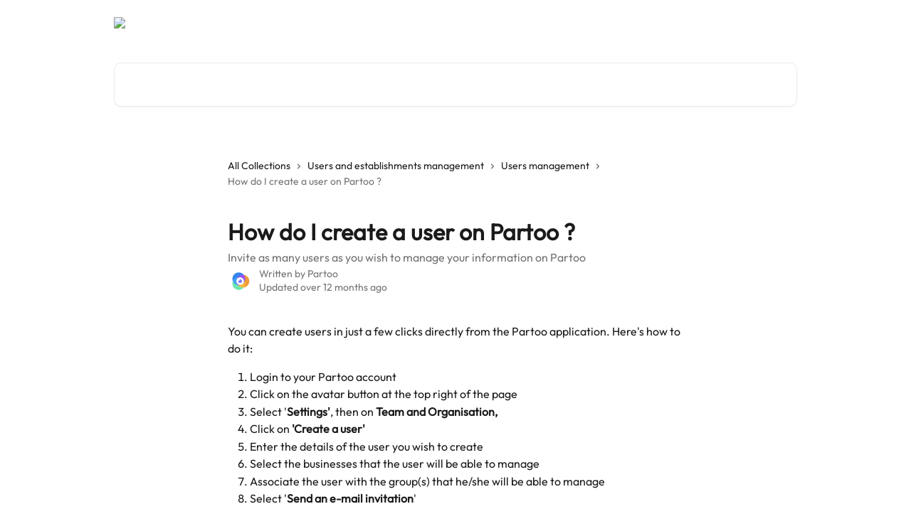

--- FILE ---
content_type: text/html; charset=utf-8
request_url: https://help.partoo.co/en/articles/2272874-how-do-i-create-a-user-on-partoo
body_size: 18560
content:
<!DOCTYPE html><html lang="en"><head><meta charSet="utf-8" data-next-head=""/><link href="https://help.partoo.co/assets/font/835692" rel="preload" as="font" crossorigin="anonymous" class="jsx-2073243919" data-next-head=""/><link href="https://help.partoo.co/assets/font/835692" rel="preload" as="font" crossorigin="anonymous" class="jsx-2073243919" data-next-head=""/><title data-next-head="">How do I create a user on Partoo ? | Partoo - Help Center</title><meta property="og:title" content="How do I create a user on Partoo ? | Partoo - Help Center" data-next-head=""/><meta name="twitter:title" content="How do I create a user on Partoo ? | Partoo - Help Center" data-next-head=""/><meta property="og:description" content="Invite as many users as you wish to manage your information on Partoo" data-next-head=""/><meta name="twitter:description" content="Invite as many users as you wish to manage your information on Partoo" data-next-head=""/><meta name="description" content="Invite as many users as you wish to manage your information on Partoo" data-next-head=""/><meta property="og:type" content="article" data-next-head=""/><meta property="og:image" content="https://downloads.intercomcdn.com/i/o/191429/65d76c9fdab029f2748def97/54041ba2374bb46100ee82f240c3ff0b.png" data-next-head=""/><meta property="twitter:image" content="https://downloads.intercomcdn.com/i/o/191429/65d76c9fdab029f2748def97/54041ba2374bb46100ee82f240c3ff0b.png" data-next-head=""/><meta name="robots" content="all" data-next-head=""/><meta name="viewport" content="width=device-width, initial-scale=1" data-next-head=""/><link href="https://intercom.help/partoo/assets/favicon" rel="icon" data-next-head=""/><link rel="canonical" href="https://help.partoo.co/en/articles/2272874-how-do-i-create-a-user-on-partoo" data-next-head=""/><link rel="alternate" href="https://help.partoo.co/en/articles/2272874-how-do-i-create-a-user-on-partoo" hrefLang="en" data-next-head=""/><link rel="alternate" href="https://help.partoo.co/fr/articles/2272874-comment-creer-un-utilisateur-sur-partoo" hrefLang="fr" data-next-head=""/><link rel="alternate" href="https://help.partoo.co/it/articles/2272874-come-creare-un-utente-su-partoo" hrefLang="it" data-next-head=""/><link rel="alternate" href="https://help.partoo.co/pt/articles/2272874-como-criar-um-utilizador-na-partoo" hrefLang="pt" data-next-head=""/><link rel="alternate" href="https://help.partoo.co/es/articles/2272874-como-crear-un-usuario-en-partoo" hrefLang="es" data-next-head=""/><link rel="alternate" href="https://help.partoo.co/fr/articles/2272874-comment-creer-un-utilisateur-sur-partoo" hrefLang="x-default" data-next-head=""/><link nonce="s8nCHeOX0UlPkf6z5sAzc+4sIl+EXFhf9wsDQsJX0fs=" rel="preload" href="https://static.intercomassets.com/_next/static/css/3141721a1e975790.css" as="style"/><link nonce="s8nCHeOX0UlPkf6z5sAzc+4sIl+EXFhf9wsDQsJX0fs=" rel="stylesheet" href="https://static.intercomassets.com/_next/static/css/3141721a1e975790.css" data-n-g=""/><noscript data-n-css="s8nCHeOX0UlPkf6z5sAzc+4sIl+EXFhf9wsDQsJX0fs="></noscript><script defer="" nonce="s8nCHeOX0UlPkf6z5sAzc+4sIl+EXFhf9wsDQsJX0fs=" nomodule="" src="https://static.intercomassets.com/_next/static/chunks/polyfills-42372ed130431b0a.js"></script><script src="https://static.intercomassets.com/_next/static/chunks/webpack-667cd6b3774ffaeb.js" nonce="s8nCHeOX0UlPkf6z5sAzc+4sIl+EXFhf9wsDQsJX0fs=" defer=""></script><script src="https://static.intercomassets.com/_next/static/chunks/framework-1f1b8d38c1d86c61.js" nonce="s8nCHeOX0UlPkf6z5sAzc+4sIl+EXFhf9wsDQsJX0fs=" defer=""></script><script src="https://static.intercomassets.com/_next/static/chunks/main-2c5e5f2c49cfa8a6.js" nonce="s8nCHeOX0UlPkf6z5sAzc+4sIl+EXFhf9wsDQsJX0fs=" defer=""></script><script src="https://static.intercomassets.com/_next/static/chunks/pages/_app-e1ef7ba820863143.js" nonce="s8nCHeOX0UlPkf6z5sAzc+4sIl+EXFhf9wsDQsJX0fs=" defer=""></script><script src="https://static.intercomassets.com/_next/static/chunks/d0502abb-aa607f45f5026044.js" nonce="s8nCHeOX0UlPkf6z5sAzc+4sIl+EXFhf9wsDQsJX0fs=" defer=""></script><script src="https://static.intercomassets.com/_next/static/chunks/6190-ef428f6633b5a03f.js" nonce="s8nCHeOX0UlPkf6z5sAzc+4sIl+EXFhf9wsDQsJX0fs=" defer=""></script><script src="https://static.intercomassets.com/_next/static/chunks/5729-6d79ddfe1353a77c.js" nonce="s8nCHeOX0UlPkf6z5sAzc+4sIl+EXFhf9wsDQsJX0fs=" defer=""></script><script src="https://static.intercomassets.com/_next/static/chunks/2384-242e4a028ba58b01.js" nonce="s8nCHeOX0UlPkf6z5sAzc+4sIl+EXFhf9wsDQsJX0fs=" defer=""></script><script src="https://static.intercomassets.com/_next/static/chunks/4835-9db7cd232aae5617.js" nonce="s8nCHeOX0UlPkf6z5sAzc+4sIl+EXFhf9wsDQsJX0fs=" defer=""></script><script src="https://static.intercomassets.com/_next/static/chunks/2735-6fafbb9ff4abfca1.js" nonce="s8nCHeOX0UlPkf6z5sAzc+4sIl+EXFhf9wsDQsJX0fs=" defer=""></script><script src="https://static.intercomassets.com/_next/static/chunks/pages/%5BhelpCenterIdentifier%5D/%5Blocale%5D/articles/%5BarticleSlug%5D-0426bb822f2fd459.js" nonce="s8nCHeOX0UlPkf6z5sAzc+4sIl+EXFhf9wsDQsJX0fs=" defer=""></script><script src="https://static.intercomassets.com/_next/static/7e1K3eo3oeKlAsbhZbrHM/_buildManifest.js" nonce="s8nCHeOX0UlPkf6z5sAzc+4sIl+EXFhf9wsDQsJX0fs=" defer=""></script><script src="https://static.intercomassets.com/_next/static/7e1K3eo3oeKlAsbhZbrHM/_ssgManifest.js" nonce="s8nCHeOX0UlPkf6z5sAzc+4sIl+EXFhf9wsDQsJX0fs=" defer=""></script><meta name="sentry-trace" content="dd7c735f372e7fa03691d9b951a552a0-48bf6c1b3a6a229d-0"/><meta name="baggage" content="sentry-environment=production,sentry-release=389cbaa7c7b88427c31f6ff365d99b3236e2d519,sentry-public_key=187f842308a64dea9f1f64d4b1b9c298,sentry-trace_id=dd7c735f372e7fa03691d9b951a552a0,sentry-org_id=2129,sentry-sampled=false,sentry-sample_rand=0.9489919644649641,sentry-sample_rate=0"/><style id="__jsx-230982904">:root{--body-bg: rgb(255, 255, 255);
--body-image: none;
--body-bg-rgb: 255, 255, 255;
--body-border: rgb(230, 230, 230);
--body-primary-color: #1a1a1a;
--body-secondary-color: #737373;
--body-reaction-bg: rgb(242, 242, 242);
--body-reaction-text-color: rgb(64, 64, 64);
--body-toc-active-border: #737373;
--body-toc-inactive-border: #f2f2f2;
--body-toc-inactive-color: #737373;
--body-toc-active-font-weight: 400;
--body-table-border: rgb(204, 204, 204);
--body-color: hsl(0, 0%, 0%);
--footer-bg: rgb(8, 18, 36);
--footer-image: none;
--footer-border: rgb(17, 39, 78);
--footer-color: hsl(0, 0%, 100%);
--header-bg: none;
--header-image: url(https://downloads.intercomcdn.com/i/o/il04ga96/835455/a0646160bfe296459a1f84ccd079/9bee2c0999d8b7fa181352fec769a003.jpg);
--header-color: hsl(0, 0%, 100%);
--collection-card-bg: rgb(255, 255, 255);
--collection-card-image: none;
--collection-card-color: hsl(218, 53%, 13%);
--card-bg: rgb(255, 255, 255);
--card-border-color: rgb(230, 230, 230);
--card-border-inner-radius: 6px;
--card-border-radius: 8px;
--card-shadow: 0 1px 2px 0 rgb(0 0 0 / 0.05);
--search-bar-border-radius: 10px;
--search-bar-width: 100%;
--ticket-blue-bg-color: #dce1f9;
--ticket-blue-text-color: #334bfa;
--ticket-green-bg-color: #d7efdc;
--ticket-green-text-color: #0f7134;
--ticket-orange-bg-color: #ffebdb;
--ticket-orange-text-color: #b24d00;
--ticket-red-bg-color: #ffdbdb;
--ticket-red-text-color: #df2020;
--header-height: 245px;
--header-subheader-background-color: #081224;
--header-subheader-font-color: #FFFFFF;
--content-block-bg: rgb(255, 255, 255);
--content-block-image: none;
--content-block-color: hsl(0, 0%, 10%);
--content-block-button-bg: rgb(51, 75, 250);
--content-block-button-image: none;
--content-block-button-color: hsl(0, 0%, 100%);
--content-block-button-radius: 6px;
--primary-color: hsl(218, 53%, 13%);
--primary-color-alpha-10: hsla(218, 53%, 13%, 0.1);
--primary-color-alpha-60: hsla(218, 53%, 13%, 0.6);
--text-on-primary-color: #ffffff}</style><style id="__jsx-2073243919">@font-face{font-family:Outfit;font-display:fallback;
          
          font-style: normal;
          src: url('https://help.partoo.co/assets/font/835692')}</style><style id="__jsx-1733210862">:root{--font-family-primary: Outfit}</style><style id="__jsx-2575497688">:root{--font-family-secondary: Outfit}</style><style id="__jsx-cf6f0ea00fa5c760">.fade-background.jsx-cf6f0ea00fa5c760{background:radial-gradient(333.38%100%at 50%0%,rgba(var(--body-bg-rgb),0)0%,rgba(var(--body-bg-rgb),.00925356)11.67%,rgba(var(--body-bg-rgb),.0337355)21.17%,rgba(var(--body-bg-rgb),.0718242)28.85%,rgba(var(--body-bg-rgb),.121898)35.03%,rgba(var(--body-bg-rgb),.182336)40.05%,rgba(var(--body-bg-rgb),.251516)44.25%,rgba(var(--body-bg-rgb),.327818)47.96%,rgba(var(--body-bg-rgb),.409618)51.51%,rgba(var(--body-bg-rgb),.495297)55.23%,rgba(var(--body-bg-rgb),.583232)59.47%,rgba(var(--body-bg-rgb),.671801)64.55%,rgba(var(--body-bg-rgb),.759385)70.81%,rgba(var(--body-bg-rgb),.84436)78.58%,rgba(var(--body-bg-rgb),.9551)88.2%,rgba(var(--body-bg-rgb),1)100%),var(--header-image),var(--header-bg);background-size:cover;background-position-x:center}</style><style id="__jsx-62724fba150252e0">.related_articles section a{color:initial}</style><style id="__jsx-4bed0c08ce36899e">.article_body a:not(.intercom-h2b-button){color:var(--primary-color)}article a.intercom-h2b-button{background-color:var(--primary-color);border:0}.zendesk-article table{overflow-x:scroll!important;display:block!important;height:auto!important}.intercom-interblocks-unordered-nested-list ul,.intercom-interblocks-ordered-nested-list ol{margin-top:16px;margin-bottom:16px}.intercom-interblocks-unordered-nested-list ul .intercom-interblocks-unordered-nested-list ul,.intercom-interblocks-unordered-nested-list ul .intercom-interblocks-ordered-nested-list ol,.intercom-interblocks-ordered-nested-list ol .intercom-interblocks-ordered-nested-list ol,.intercom-interblocks-ordered-nested-list ol .intercom-interblocks-unordered-nested-list ul{margin-top:0;margin-bottom:0}.intercom-interblocks-image a:focus{outline-offset:3px}</style></head><body><div id="__next"><div dir="ltr" class="h-full w-full"><a href="#main-content" class="sr-only font-bold text-header-color focus:not-sr-only focus:absolute focus:left-4 focus:top-4 focus:z-50" aria-roledescription="Link, Press control-option-right-arrow to exit">Skip to main content</a><main class="header__lite"><header id="header" data-testid="header" class="jsx-cf6f0ea00fa5c760 flex flex-col text-header-color"><div class="jsx-cf6f0ea00fa5c760 relative flex grow flex-col mb-9 bg-header-bg bg-header-image bg-cover bg-center pb-9"><div id="sr-announcement" aria-live="polite" class="jsx-cf6f0ea00fa5c760 sr-only"></div><div class="jsx-cf6f0ea00fa5c760 flex h-full flex-col items-center marker:shrink-0"><section class="relative flex w-full flex-col mb-6 pb-6"><div class="header__meta_wrapper flex justify-center px-5 pt-6 leading-none sm:px-10"><div class="flex items-center w-240" data-testid="subheader-container"><div class="mo__body header__site_name"><div class="header__logo"><a href="/en/"><img src="https://downloads.intercomcdn.com/i/o/il04ga96/835430/f52ce521d755d92ea17ea2dcc322/ecde20c3e74c0120f38b886e661bf8ff.png" height="247" alt="Partoo - Help Center"/></a></div></div><div><div class="flex items-center font-semibold"><div class="flex items-center md:hidden" data-testid="small-screen-children"><button class="flex items-center border-none bg-transparent px-1.5" data-testid="hamburger-menu-button" aria-label="Open menu"><svg width="24" height="24" viewBox="0 0 16 16" xmlns="http://www.w3.org/2000/svg" class="fill-current"><path d="M1.86861 2C1.38889 2 1 2.3806 1 2.85008C1 3.31957 1.38889 3.70017 1.86861 3.70017H14.1314C14.6111 3.70017 15 3.31957 15 2.85008C15 2.3806 14.6111 2 14.1314 2H1.86861Z"></path><path d="M1 8C1 7.53051 1.38889 7.14992 1.86861 7.14992H14.1314C14.6111 7.14992 15 7.53051 15 8C15 8.46949 14.6111 8.85008 14.1314 8.85008H1.86861C1.38889 8.85008 1 8.46949 1 8Z"></path><path d="M1 13.1499C1 12.6804 1.38889 12.2998 1.86861 12.2998H14.1314C14.6111 12.2998 15 12.6804 15 13.1499C15 13.6194 14.6111 14 14.1314 14H1.86861C1.38889 14 1 13.6194 1 13.1499Z"></path></svg></button><div class="fixed right-0 top-0 z-50 h-full w-full hidden" data-testid="hamburger-menu"><div class="flex h-full w-full justify-end bg-black bg-opacity-30"><div class="flex h-fit w-full flex-col bg-white opacity-100 sm:h-full sm:w-1/2"><button class="text-body-font flex items-center self-end border-none bg-transparent pr-6 pt-6" data-testid="hamburger-menu-close-button" aria-label="Close menu"><svg width="24" height="24" viewBox="0 0 16 16" xmlns="http://www.w3.org/2000/svg"><path d="M3.5097 3.5097C3.84165 3.17776 4.37984 3.17776 4.71178 3.5097L7.99983 6.79775L11.2879 3.5097C11.6198 3.17776 12.158 3.17776 12.49 3.5097C12.8219 3.84165 12.8219 4.37984 12.49 4.71178L9.20191 7.99983L12.49 11.2879C12.8219 11.6198 12.8219 12.158 12.49 12.49C12.158 12.8219 11.6198 12.8219 11.2879 12.49L7.99983 9.20191L4.71178 12.49C4.37984 12.8219 3.84165 12.8219 3.5097 12.49C3.17776 12.158 3.17776 11.6198 3.5097 11.2879L6.79775 7.99983L3.5097 4.71178C3.17776 4.37984 3.17776 3.84165 3.5097 3.5097Z"></path></svg></button><nav class="flex flex-col pl-4 text-black"><a target="_blank" rel="noopener noreferrer" href="https://www.partoo.co/en/" class="mx-5 mb-5 text-md no-underline hover:opacity-80 md:mx-3 md:my-0 md:text-base" data-testid="header-link-0">Main site</a><div class="relative cursor-pointer has-[:focus]:outline"><select class="peer absolute z-10 block h-6 w-full cursor-pointer opacity-0 md:text-base" aria-label="Change language" id="language-selector"><option value="/pt-BR/articles/2272874" class="text-black">Português do Brasil</option><option value="/en/articles/2272874-how-do-i-create-a-user-on-partoo" class="text-black" selected="">English</option><option value="/fr/articles/2272874-comment-creer-un-utilisateur-sur-partoo" class="text-black">Français</option><option value="/it/articles/2272874-come-creare-un-utente-su-partoo" class="text-black">Italiano</option><option value="/pt/articles/2272874-como-criar-um-utilizador-na-partoo" class="text-black">Português</option><option value="/es/articles/2272874-como-crear-un-usuario-en-partoo" class="text-black">Español</option></select><div class="mb-10 ml-5 flex items-center gap-1 text-md hover:opacity-80 peer-hover:opacity-80 md:m-0 md:ml-3 md:text-base" aria-hidden="true"><svg id="locale-picker-globe" width="16" height="16" viewBox="0 0 16 16" fill="none" xmlns="http://www.w3.org/2000/svg" class="shrink-0" aria-hidden="true"><path d="M8 15C11.866 15 15 11.866 15 8C15 4.13401 11.866 1 8 1C4.13401 1 1 4.13401 1 8C1 11.866 4.13401 15 8 15Z" stroke="currentColor" stroke-linecap="round" stroke-linejoin="round"></path><path d="M8 15C9.39949 15 10.534 11.866 10.534 8C10.534 4.13401 9.39949 1 8 1C6.60051 1 5.466 4.13401 5.466 8C5.466 11.866 6.60051 15 8 15Z" stroke="currentColor" stroke-linecap="round" stroke-linejoin="round"></path><path d="M1.448 5.75989H14.524" stroke="currentColor" stroke-linecap="round" stroke-linejoin="round"></path><path d="M1.448 10.2402H14.524" stroke="currentColor" stroke-linecap="round" stroke-linejoin="round"></path></svg>English<svg id="locale-picker-arrow" width="16" height="16" viewBox="0 0 16 16" fill="none" xmlns="http://www.w3.org/2000/svg" class="shrink-0" aria-hidden="true"><path d="M5 6.5L8.00093 9.5L11 6.50187" stroke="currentColor" stroke-width="1.5" stroke-linecap="round" stroke-linejoin="round"></path></svg></div></div></nav></div></div></div></div><nav class="hidden items-center md:flex" data-testid="large-screen-children"><a target="_blank" rel="noopener noreferrer" href="https://www.partoo.co/en/" class="mx-5 mb-5 text-md no-underline hover:opacity-80 md:mx-3 md:my-0 md:text-base" data-testid="header-link-0">Main site</a><div class="relative cursor-pointer has-[:focus]:outline"><select class="peer absolute z-10 block h-6 w-full cursor-pointer opacity-0 md:text-base" aria-label="Change language" id="language-selector"><option value="/pt-BR/articles/2272874" class="text-black">Português do Brasil</option><option value="/en/articles/2272874-how-do-i-create-a-user-on-partoo" class="text-black" selected="">English</option><option value="/fr/articles/2272874-comment-creer-un-utilisateur-sur-partoo" class="text-black">Français</option><option value="/it/articles/2272874-come-creare-un-utente-su-partoo" class="text-black">Italiano</option><option value="/pt/articles/2272874-como-criar-um-utilizador-na-partoo" class="text-black">Português</option><option value="/es/articles/2272874-como-crear-un-usuario-en-partoo" class="text-black">Español</option></select><div class="mb-10 ml-5 flex items-center gap-1 text-md hover:opacity-80 peer-hover:opacity-80 md:m-0 md:ml-3 md:text-base" aria-hidden="true"><svg id="locale-picker-globe" width="16" height="16" viewBox="0 0 16 16" fill="none" xmlns="http://www.w3.org/2000/svg" class="shrink-0" aria-hidden="true"><path d="M8 15C11.866 15 15 11.866 15 8C15 4.13401 11.866 1 8 1C4.13401 1 1 4.13401 1 8C1 11.866 4.13401 15 8 15Z" stroke="currentColor" stroke-linecap="round" stroke-linejoin="round"></path><path d="M8 15C9.39949 15 10.534 11.866 10.534 8C10.534 4.13401 9.39949 1 8 1C6.60051 1 5.466 4.13401 5.466 8C5.466 11.866 6.60051 15 8 15Z" stroke="currentColor" stroke-linecap="round" stroke-linejoin="round"></path><path d="M1.448 5.75989H14.524" stroke="currentColor" stroke-linecap="round" stroke-linejoin="round"></path><path d="M1.448 10.2402H14.524" stroke="currentColor" stroke-linecap="round" stroke-linejoin="round"></path></svg>English<svg id="locale-picker-arrow" width="16" height="16" viewBox="0 0 16 16" fill="none" xmlns="http://www.w3.org/2000/svg" class="shrink-0" aria-hidden="true"><path d="M5 6.5L8.00093 9.5L11 6.50187" stroke="currentColor" stroke-width="1.5" stroke-linecap="round" stroke-linejoin="round"></path></svg></div></div></nav></div></div></div></div></section><section class="relative mx-5 flex h-full w-full flex-col items-center px-5 sm:px-10"><div class="flex h-full max-w-full flex-col w-240 justify-center" data-testid="main-header-container"><div id="search-bar" class="relative w-full"><form action="/en/" autoComplete="off"><div class="flex w-full flex-col items-start"><div class="relative flex w-full sm:w-search-bar"><label for="search-input" class="sr-only">Search for articles...</label><input id="search-input" type="text" autoComplete="off" class="peer w-full rounded-search-bar border border-black-alpha-8 bg-white-alpha-20 p-4 ps-12 font-secondary text-lg text-header-color shadow-search-bar outline-none transition ease-linear placeholder:text-header-color hover:bg-white-alpha-27 hover:shadow-search-bar-hover focus:border-transparent focus:bg-white focus:text-black-10 focus:shadow-search-bar-focused placeholder:focus:text-black-45" placeholder="Search for articles..." name="q" aria-label="Search for articles..." value=""/><div class="absolute inset-y-0 start-0 flex items-center fill-header-color peer-focus-visible:fill-black-45 pointer-events-none ps-5"><svg width="22" height="21" viewBox="0 0 22 21" xmlns="http://www.w3.org/2000/svg" class="fill-inherit" aria-hidden="true"><path fill-rule="evenodd" clip-rule="evenodd" d="M3.27485 8.7001C3.27485 5.42781 5.92757 2.7751 9.19985 2.7751C12.4721 2.7751 15.1249 5.42781 15.1249 8.7001C15.1249 11.9724 12.4721 14.6251 9.19985 14.6251C5.92757 14.6251 3.27485 11.9724 3.27485 8.7001ZM9.19985 0.225098C4.51924 0.225098 0.724854 4.01948 0.724854 8.7001C0.724854 13.3807 4.51924 17.1751 9.19985 17.1751C11.0802 17.1751 12.8176 16.5627 14.2234 15.5265L19.0981 20.4013C19.5961 20.8992 20.4033 20.8992 20.9013 20.4013C21.3992 19.9033 21.3992 19.0961 20.9013 18.5981L16.0264 13.7233C17.0625 12.3176 17.6749 10.5804 17.6749 8.7001C17.6749 4.01948 13.8805 0.225098 9.19985 0.225098Z"></path></svg></div></div></div></form></div></div></section></div></div></header><div class="z-1 flex shrink-0 grow basis-auto justify-center px-5 sm:px-10"><section data-testid="main-content" id="main-content" class="max-w-full w-240"><section data-testid="article-section" class="section section__article"><div class="justify-center flex"><div class="relative z-3 w-full lg:max-w-160 "><div class="flex pb-6 max-md:pb-2 lg:max-w-160"><div tabindex="-1" class="focus:outline-none"><div class="flex flex-wrap items-baseline pb-4 text-base" tabindex="0" role="navigation" aria-label="Breadcrumb"><a href="/en/" class="pr-2 text-body-primary-color no-underline hover:text-body-secondary-color">All Collections</a><div class="pr-2" aria-hidden="true"><svg width="6" height="10" viewBox="0 0 6 10" class="block h-2 w-2 fill-body-secondary-color rtl:rotate-180" xmlns="http://www.w3.org/2000/svg"><path fill-rule="evenodd" clip-rule="evenodd" d="M0.648862 0.898862C0.316916 1.23081 0.316916 1.769 0.648862 2.10094L3.54782 4.9999L0.648862 7.89886C0.316916 8.23081 0.316917 8.769 0.648862 9.10094C0.980808 9.43289 1.519 9.43289 1.85094 9.10094L5.35094 5.60094C5.68289 5.269 5.68289 4.73081 5.35094 4.39886L1.85094 0.898862C1.519 0.566916 0.980807 0.566916 0.648862 0.898862Z"></path></svg></div><a href="https://help.partoo.co/en/collections/625041-users-and-establishments-management" class="pr-2 text-body-primary-color no-underline hover:text-body-secondary-color" data-testid="breadcrumb-0">Users and establishments management  </a><div class="pr-2" aria-hidden="true"><svg width="6" height="10" viewBox="0 0 6 10" class="block h-2 w-2 fill-body-secondary-color rtl:rotate-180" xmlns="http://www.w3.org/2000/svg"><path fill-rule="evenodd" clip-rule="evenodd" d="M0.648862 0.898862C0.316916 1.23081 0.316916 1.769 0.648862 2.10094L3.54782 4.9999L0.648862 7.89886C0.316916 8.23081 0.316917 8.769 0.648862 9.10094C0.980808 9.43289 1.519 9.43289 1.85094 9.10094L5.35094 5.60094C5.68289 5.269 5.68289 4.73081 5.35094 4.39886L1.85094 0.898862C1.519 0.566916 0.980807 0.566916 0.648862 0.898862Z"></path></svg></div><a href="https://help.partoo.co/en/collections/625062-users-management" class="pr-2 text-body-primary-color no-underline hover:text-body-secondary-color" data-testid="breadcrumb-1">Users management </a><div class="pr-2" aria-hidden="true"><svg width="6" height="10" viewBox="0 0 6 10" class="block h-2 w-2 fill-body-secondary-color rtl:rotate-180" xmlns="http://www.w3.org/2000/svg"><path fill-rule="evenodd" clip-rule="evenodd" d="M0.648862 0.898862C0.316916 1.23081 0.316916 1.769 0.648862 2.10094L3.54782 4.9999L0.648862 7.89886C0.316916 8.23081 0.316917 8.769 0.648862 9.10094C0.980808 9.43289 1.519 9.43289 1.85094 9.10094L5.35094 5.60094C5.68289 5.269 5.68289 4.73081 5.35094 4.39886L1.85094 0.898862C1.519 0.566916 0.980807 0.566916 0.648862 0.898862Z"></path></svg></div><div class="text-body-secondary-color">How do I create a user on Partoo ?</div></div></div></div><div class=""><div class="article intercom-force-break"><div class="mb-10 max-lg:mb-6"><div class="flex flex-col gap-4"><div class="flex flex-col"><h1 class="mb-1 font-primary text-2xl font-bold leading-10 text-body-primary-color">How do I create a user on Partoo ?</h1><div class="text-md font-normal leading-normal text-body-secondary-color"><p>Invite as many users as you wish to manage your information on Partoo</p></div></div><div class="avatar"><div class="avatar__photo"><img width="24" height="24" src="https://static.intercomassets.com/avatars/1317017/square_128/Capture_d%E2%80%99e%CC%81cran_2020-03-02_a%CC%80_15.52.53-1583160787.png" alt="Partoo avatar" class="inline-flex items-center justify-center rounded-full bg-primary text-lg font-bold leading-6 text-primary-text shadow-solid-2 shadow-body-bg [&amp;:nth-child(n+2)]:hidden lg:[&amp;:nth-child(n+2)]:inline-flex h-8 w-8 sm:h-9 sm:w-9"/></div><div class="avatar__info -mt-0.5 text-base"><span class="text-body-secondary-color"><div>Written by <span>Partoo</span></div> <!-- -->Updated over 12 months ago</span></div></div></div></div><div class="jsx-4bed0c08ce36899e "><div class="jsx-4bed0c08ce36899e article_body"><article class="jsx-4bed0c08ce36899e "><div class="intercom-interblocks-paragraph no-margin intercom-interblocks-align-left"><p>You can create users in just a few clicks directly from the Partoo application. Here&#x27;s how to do it:</p></div><div class="intercom-interblocks-ordered-nested-list"><ol><li><div class="intercom-interblocks-paragraph no-margin intercom-interblocks-align-left"><p>Login to your Partoo account</p></div></li><li><div class="intercom-interblocks-paragraph no-margin intercom-interblocks-align-left"><p>Click on the avatar button at the top right of the page</p></div></li><li><div class="intercom-interblocks-paragraph no-margin intercom-interblocks-align-left"><p>Select &#x27;<b>Settings&#x27;</b>, then on <b>Team and Organisation,</b></p></div></li><li><div class="intercom-interblocks-paragraph no-margin intercom-interblocks-align-left"><p>Click on <b>&#x27;Create a user&#x27;</b></p></div></li><li><div class="intercom-interblocks-paragraph no-margin intercom-interblocks-align-left"><p>Enter the details of the user you wish to create</p></div></li><li><div class="intercom-interblocks-paragraph no-margin intercom-interblocks-align-left"><p>Select the businesses that the user will be able to manage</p></div></li><li><div class="intercom-interblocks-paragraph no-margin intercom-interblocks-align-left"><p>Associate the user with the group(s) that he/she will be able to manage</p></div></li><li><div class="intercom-interblocks-paragraph no-margin intercom-interblocks-align-left"><p>Select &#x27;<b>Send an e-mail invitation</b>&#x27;</p></div></li><li><div class="intercom-interblocks-paragraph no-margin intercom-interblocks-align-left"><p>Finalise by clicking on the &#x27;<b>Create user</b>&#x27; button</p></div></li><li><div class="intercom-interblocks-paragraph no-margin intercom-interblocks-align-left"><p>The user will then receive an email inviting him/her to configure his/her password on Partoo. </p></div></li></ol></div><div class="intercom-interblocks-callout" style="background-color:#fed9db80;border-color:#fd3a5733"><div class="intercom-interblocks-paragraph no-margin intercom-interblocks-align-left"><p>🚨 Please note that <b>the invitation expires after 72 hours</b>. Remember to check the spam folder if you don&#x27;t receive the email 🚨</p></div></div><div class="intercom-interblocks-paragraph no-margin intercom-interblocks-align-left"><p> </p></div><div class="intercom-interblocks-paragraph no-margin intercom-interblocks-align-left"><p><b> On this page you can filter by :</b></p></div><div class="intercom-interblocks-unordered-nested-list"><ul><li><div class="intercom-interblocks-paragraph no-margin intercom-interblocks-align-left"><p><b>﻿﻿Status</b>: Display users according to their status in the application (guest or activated);</p></div></li><li><div class="intercom-interblocks-paragraph no-margin intercom-interblocks-align-left"><p><b>﻿﻿Role:</b> Filter users by their role (administrator, group leader or manager);</p></div></li><li><div class="intercom-interblocks-paragraph no-margin intercom-interblocks-align-left"><p><b>Assignment:</b> Display users associated with a specific establishment.</p></div></li></ul></div><div class="intercom-interblocks-paragraph no-margin intercom-interblocks-align-left"><p><b>You can export your user reports:</b></p></div><div class="intercom-interblocks-unordered-nested-list"><ul><li><div class="intercom-interblocks-paragraph no-margin intercom-interblocks-align-left"><p>Click on the “<b>Download data</b>” button at the top right of the page.</p></div></li><li><div class="intercom-interblocks-paragraph no-margin intercom-interblocks-align-left"><p>Enter the e-mail address to which you wish to receive the data.</p></div></li><li><div class="intercom-interblocks-paragraph no-margin intercom-interblocks-align-left"><p>Click on “<b>Receive document</b>”.</p></div></li></ul></div><div class="intercom-interblocks-paragraph no-margin intercom-interblocks-align-left"><p> </p></div><div class="intercom-interblocks-paragraph no-margin intercom-interblocks-align-left"><p> </p></div><div class="intercom-interblocks-paragraph no-margin intercom-interblocks-align-left"><p> </p></div><div class="intercom-interblocks-paragraph no-margin intercom-interblocks-align-left"><p> </p></div><section class="jsx-62724fba150252e0 related_articles my-6"><hr class="jsx-62724fba150252e0 my-6 sm:my-8"/><div class="jsx-62724fba150252e0 mb-3 text-xl font-bold">Related Articles</div><section class="flex flex-col rounded-card border border-solid border-card-border bg-card-bg p-2 sm:p-3"><a class="duration-250 group/article flex flex-row justify-between gap-2 py-2 no-underline transition ease-linear hover:bg-primary-alpha-10 hover:text-primary sm:rounded-card-inner sm:py-3 rounded-card-inner px-3" href="https://help.partoo.co/en/articles/1909039-how-to-connect-your-google-business-profile-to-partoo" data-testid="article-link"><div class="flex flex-col p-0"><span class="m-0 text-md text-body-primary-color group-hover/article:text-primary">How to connect your Google Business Profile to Partoo?</span></div><div class="flex shrink-0 flex-col justify-center p-0"><svg class="block h-4 w-4 text-primary ltr:-rotate-90 rtl:rotate-90" fill="currentColor" viewBox="0 0 20 20" xmlns="http://www.w3.org/2000/svg"><path fill-rule="evenodd" d="M5.293 7.293a1 1 0 011.414 0L10 10.586l3.293-3.293a1 1 0 111.414 1.414l-4 4a1 1 0 01-1.414 0l-4-4a1 1 0 010-1.414z" clip-rule="evenodd"></path></svg></div></a><a class="duration-250 group/article flex flex-row justify-between gap-2 py-2 no-underline transition ease-linear hover:bg-primary-alpha-10 hover:text-primary sm:rounded-card-inner sm:py-3 rounded-card-inner px-3" href="https://help.partoo.co/en/articles/2282299-what-are-the-different-roles-of-users-on-partoo" data-testid="article-link"><div class="flex flex-col p-0"><span class="m-0 text-md text-body-primary-color group-hover/article:text-primary">What are the different roles of users on Partoo?</span></div><div class="flex shrink-0 flex-col justify-center p-0"><svg class="block h-4 w-4 text-primary ltr:-rotate-90 rtl:rotate-90" fill="currentColor" viewBox="0 0 20 20" xmlns="http://www.w3.org/2000/svg"><path fill-rule="evenodd" d="M5.293 7.293a1 1 0 011.414 0L10 10.586l3.293-3.293a1 1 0 111.414 1.414l-4 4a1 1 0 01-1.414 0l-4-4a1 1 0 010-1.414z" clip-rule="evenodd"></path></svg></div></a><a class="duration-250 group/article flex flex-row justify-between gap-2 py-2 no-underline transition ease-linear hover:bg-primary-alpha-10 hover:text-primary sm:rounded-card-inner sm:py-3 rounded-card-inner px-3" href="https://help.partoo.co/en/articles/2730496-how-to-connect-your-facebook-page-to-partoo" data-testid="article-link"><div class="flex flex-col p-0"><span class="m-0 text-md text-body-primary-color group-hover/article:text-primary">How to connect your Facebook page to Partoo?</span></div><div class="flex shrink-0 flex-col justify-center p-0"><svg class="block h-4 w-4 text-primary ltr:-rotate-90 rtl:rotate-90" fill="currentColor" viewBox="0 0 20 20" xmlns="http://www.w3.org/2000/svg"><path fill-rule="evenodd" d="M5.293 7.293a1 1 0 011.414 0L10 10.586l3.293-3.293a1 1 0 111.414 1.414l-4 4a1 1 0 01-1.414 0l-4-4a1 1 0 010-1.414z" clip-rule="evenodd"></path></svg></div></a><a class="duration-250 group/article flex flex-row justify-between gap-2 py-2 no-underline transition ease-linear hover:bg-primary-alpha-10 hover:text-primary sm:rounded-card-inner sm:py-3 rounded-card-inner px-3" href="https://help.partoo.co/en/articles/3557586-how-do-i-create-groups-of-businesses-on-partoo" data-testid="article-link"><div class="flex flex-col p-0"><span class="m-0 text-md text-body-primary-color group-hover/article:text-primary">How do I create groups of businesses on Partoo?</span></div><div class="flex shrink-0 flex-col justify-center p-0"><svg class="block h-4 w-4 text-primary ltr:-rotate-90 rtl:rotate-90" fill="currentColor" viewBox="0 0 20 20" xmlns="http://www.w3.org/2000/svg"><path fill-rule="evenodd" d="M5.293 7.293a1 1 0 011.414 0L10 10.586l3.293-3.293a1 1 0 111.414 1.414l-4 4a1 1 0 01-1.414 0l-4-4a1 1 0 010-1.414z" clip-rule="evenodd"></path></svg></div></a><a class="duration-250 group/article flex flex-row justify-between gap-2 py-2 no-underline transition ease-linear hover:bg-primary-alpha-10 hover:text-primary sm:rounded-card-inner sm:py-3 rounded-card-inner px-3" href="https://help.partoo.co/en/articles/10226076-how-to-create-a-google-listing-from-partoo" data-testid="article-link"><div class="flex flex-col p-0"><span class="m-0 text-md text-body-primary-color group-hover/article:text-primary">How to Create a Google Listing from Partoo?</span></div><div class="flex shrink-0 flex-col justify-center p-0"><svg class="block h-4 w-4 text-primary ltr:-rotate-90 rtl:rotate-90" fill="currentColor" viewBox="0 0 20 20" xmlns="http://www.w3.org/2000/svg"><path fill-rule="evenodd" d="M5.293 7.293a1 1 0 011.414 0L10 10.586l3.293-3.293a1 1 0 111.414 1.414l-4 4a1 1 0 01-1.414 0l-4-4a1 1 0 010-1.414z" clip-rule="evenodd"></path></svg></div></a></section></section></article></div></div></div></div><div class="intercom-reaction-picker -mb-4 -ml-4 -mr-4 mt-6 rounded-card sm:-mb-2 sm:-ml-1 sm:-mr-1 sm:mt-8" role="group" aria-label="feedback form"><div class="intercom-reaction-prompt">Did this answer your question?</div><div class="intercom-reactions-container"><button class="intercom-reaction" aria-label="Disappointed Reaction" tabindex="0" data-reaction-text="disappointed" aria-pressed="false"><span title="Disappointed">😞</span></button><button class="intercom-reaction" aria-label="Neutral Reaction" tabindex="0" data-reaction-text="neutral" aria-pressed="false"><span title="Neutral">😐</span></button><button class="intercom-reaction" aria-label="Smiley Reaction" tabindex="0" data-reaction-text="smiley" aria-pressed="false"><span title="Smiley">😃</span></button></div></div></div></div></section></section></div><footer id="footer" class="mt-24 shrink-0 bg-footer-bg px-0 py-12 text-left text-base text-footer-color"><div class="shrink-0 grow basis-auto px-5 sm:px-10"><div class="mx-auto max-w-240 sm:w-auto"><div><div class="flex grow flex-col items-start" data-testid="multi-level-footer-layout"><div class="grid w-full grid-cols-2 gap-14 sm:flex sm:flex-row sm:flex-wrap"><div class=""><div class="flex w-footer-column flex-col break-words"><p class="mb-6 text-start font-semibold">Partoo</p><ul data-testid="custom-links" class="p-0" id="custom-links"><li class="mb-4 list-none"><a target="_blank" href="https://www.partoo.co/en/blog/category/partoo/updates/" rel="nofollow noreferrer noopener" data-testid="footer-custom-link-0" class="no-underline">What’s new</a></li><li class="mb-4 list-none"><a target="_blank" href="https://www.partoo.co/en/pricing/" rel="nofollow noreferrer noopener" data-testid="footer-custom-link-1" class="no-underline">Pricing</a></li><li class="mb-4 list-none"><a target="_blank" href="https://www.partoo.co/en/blog/category/partoo/success-cases/" rel="nofollow noreferrer noopener" data-testid="footer-custom-link-2" class="no-underline">Testimonials</a></li></ul></div></div><div class=""><div class="flex w-footer-column flex-col break-words"><p class="mb-6 text-start font-semibold">Company</p><ul data-testid="custom-links" class="p-0" id="custom-links"><li class="mb-4 list-none"><a target="_blank" href="https://www.partoo.co/en/company/" rel="nofollow noreferrer noopener" data-testid="footer-custom-link-0" class="no-underline">About us</a></li><li class="mb-4 list-none"><a target="_blank" href="https://www.partoo.co/en/company/career/" rel="nofollow noreferrer noopener" data-testid="footer-custom-link-1" class="no-underline">Join us</a></li><li class="mb-4 list-none"><a target="_blank" href="https://www.partoo.co/en/company/press/" rel="nofollow noreferrer noopener" data-testid="footer-custom-link-2" class="no-underline">Newsroom</a></li><li class="mb-4 list-none"><a target="_blank" href="https://www.partoo.co/en/company/awards/" rel="nofollow noreferrer noopener" data-testid="footer-custom-link-3" class="no-underline">Awards</a></li><li class="mb-4 list-none"><a target="_blank" href="https://www.partoo.co/en/legal/" rel="nofollow noreferrer noopener" data-testid="footer-custom-link-4" class="no-underline">Legal mentions</a></li><li class="mb-4 list-none"><a target="_blank" href="https://www.partoo.co/en/legal/privacy-policy/" rel="nofollow noreferrer noopener" data-testid="footer-custom-link-5" class="no-underline">Privacy Policy</a></li><li class="mb-4 list-none"><a target="_blank" href="https://www.partoo.co/en/legal/cookies-policy/" rel="nofollow noreferrer noopener" data-testid="footer-custom-link-6" class="no-underline">Cookie policy</a></li><li class="mb-4 list-none"><a target="_blank" href="https://www.partoo.co/en/contact-us/" rel="nofollow noreferrer noopener" data-testid="footer-custom-link-7" class="no-underline">Contact us</a></li></ul></div></div><div class=""><div class="flex w-footer-column flex-col break-words"><p class="mb-6 text-start font-semibold">Resources</p><ul data-testid="custom-links" class="p-0" id="custom-links"><li class="mb-4 list-none"><a target="_blank" href="https://www.partoo.co/en/blog/" rel="nofollow noreferrer noopener" data-testid="footer-custom-link-0" class="no-underline">Blog</a></li><li class="mb-4 list-none"><a target="_blank" href="https://www.partoo.co/en/blog/2025-barometer-europe/" rel="nofollow noreferrer noopener" data-testid="footer-custom-link-1" class="no-underline">2025 Barometer (Europe)</a></li><li class="mb-4 list-none"><a target="_blank" href="https://www.partoo.co/en/blog/2025-barometer-mena/" rel="nofollow noreferrer noopener" data-testid="footer-custom-link-2" class="no-underline">2025 Barometer (Middle East)</a></li><li class="mb-4 list-none"><a target="_blank" href="https://www.partoo.co/en/newsletter/" rel="nofollow noreferrer noopener" data-testid="footer-custom-link-3" class="no-underline">Subscribe to the newsletter</a></li></ul></div></div><div class=""><div class="flex w-footer-column flex-col break-words"><p class="mb-6 text-start font-semibold">How-to guides</p><ul data-testid="custom-links" class="p-0" id="custom-links"><li class="mb-4 list-none"><a target="_blank" href="https://www.partoo.co/en/online-presence/" rel="nofollow noreferrer noopener" data-testid="footer-custom-link-0" class="no-underline">Develop my online presence</a></li><li class="mb-4 list-none"><a target="_blank" href="https://www.partoo.co/en/online-reputation/" rel="nofollow noreferrer noopener" data-testid="footer-custom-link-1" class="no-underline">Master my online reputation</a></li><li class="mb-4 list-none"><a target="_blank" href="https://www.partoo.co/en/online-reputation/reviews/" rel="nofollow noreferrer noopener" data-testid="footer-custom-link-2" class="no-underline">Manage my Google reviews</a></li><li class="mb-4 list-none"><a target="_blank" href="https://www.partoo.co/en/conversational-commerce/" rel="nofollow noreferrer noopener" data-testid="footer-custom-link-3" class="no-underline">Conversational commerce</a></li><li class="mb-4 list-none"><a target="_blank" href="https://www.partoo.co/en/online-presence/google-my-business/" rel="nofollow noreferrer noopener" data-testid="footer-custom-link-4" class="no-underline">Google My Business</a></li><li class="mb-4 list-none"><a target="_blank" href="https://www.partoo.co/en/conversational-commerce/whatsapp/" rel="nofollow noreferrer noopener" data-testid="footer-custom-link-5" class="no-underline">WhatsApp Business</a></li><li class="mb-4 list-none"><a target="_blank" href="https://www.partoo.co/en/blog/deploy-store-locator/" rel="nofollow noreferrer noopener" data-testid="footer-custom-link-6" class="no-underline">Store locator</a></li></ul></div></div></div></div><hr class="border-grey-600 my-12 border-t bg-footer-border opacity-20"/><div class="flex flex-row"><div class="flex-1"><div class="align-middle text-lg text-footer-color"><a class="no-underline" href="/en/"><img data-testid="logo-img" src="https://downloads.intercomcdn.com/i/o/il04ga96/835479/f4a5ee3180542f27432b6940b1cc/0a0243073411350698d4b26f7f90bd52.png" alt="Partoo - Help Center" class="max-h-8 contrast-80"/></a></div><div class="mt-6 text-start text-base">190 rue Championnet, 75018, Paris</div><div class="mt-10 block sm:hidden"><ul data-testid="social-links" class="flex flex-wrap items-center gap-4 p-0 justify-start sm:justify-end" id="social-links"><li class="list-none align-middle"><a target="_blank" href="https://www.facebook.com/Partoo-695521170532809" rel="nofollow noreferrer noopener" data-testid="footer-social-link-0" class="no-underline"><img src="https://intercom.help/partoo/assets/svg/icon:social-facebook/ffffff" alt="" aria-label="https://www.facebook.com/Partoo-695521170532809" width="16" height="16" loading="lazy" data-testid="social-icon-facebook"/></a></li><li class="list-none align-middle"><a target="_blank" href="https://www.twitter.com/partoo_fr" rel="nofollow noreferrer noopener" data-testid="footer-social-link-1" class="no-underline"><img src="https://intercom.help/partoo/assets/svg/icon:social-twitter-x/ffffff" alt="" aria-label="https://www.twitter.com/partoo_fr" width="16" height="16" loading="lazy" data-testid="social-icon-x"/></a></li><li class="list-none align-middle"><a target="_blank" href="https://www.linkedin.com/company/partoo/" rel="nofollow noreferrer noopener" data-testid="footer-social-link-2" class="no-underline"><img src="https://intercom.help/partoo/assets/svg/icon:social-linkedin/ffffff" alt="" aria-label="https://www.linkedin.com/company/partoo/" width="16" height="16" loading="lazy" data-testid="social-icon-linkedin"/></a></li><li class="list-none align-middle"><a target="_blank" href="https://www.youtube.com/@partoofr" rel="nofollow noreferrer noopener" data-testid="footer-social-link-3" class="no-underline"><img src="https://intercom.help/partoo/assets/svg/icon:social-youtube/ffffff" alt="" aria-label="https://www.youtube.com/@partoofr" width="16" height="16" loading="lazy" data-testid="social-icon-youtube"/></a></li></ul></div></div><div class="hidden flex-col items-end sm:flex sm:flex-1 md:max-w-113 md:flex-none"><ul data-testid="social-links" class="flex flex-wrap items-center gap-4 p-0 justify-start sm:justify-end" id="social-links"><li class="list-none align-middle"><a target="_blank" href="https://www.facebook.com/Partoo-695521170532809" rel="nofollow noreferrer noopener" data-testid="footer-social-link-0" class="no-underline"><img src="https://intercom.help/partoo/assets/svg/icon:social-facebook/ffffff" alt="" aria-label="https://www.facebook.com/Partoo-695521170532809" width="16" height="16" loading="lazy" data-testid="social-icon-facebook"/></a></li><li class="list-none align-middle"><a target="_blank" href="https://www.twitter.com/partoo_fr" rel="nofollow noreferrer noopener" data-testid="footer-social-link-1" class="no-underline"><img src="https://intercom.help/partoo/assets/svg/icon:social-twitter-x/ffffff" alt="" aria-label="https://www.twitter.com/partoo_fr" width="16" height="16" loading="lazy" data-testid="social-icon-x"/></a></li><li class="list-none align-middle"><a target="_blank" href="https://www.linkedin.com/company/partoo/" rel="nofollow noreferrer noopener" data-testid="footer-social-link-2" class="no-underline"><img src="https://intercom.help/partoo/assets/svg/icon:social-linkedin/ffffff" alt="" aria-label="https://www.linkedin.com/company/partoo/" width="16" height="16" loading="lazy" data-testid="social-icon-linkedin"/></a></li><li class="list-none align-middle"><a target="_blank" href="https://www.youtube.com/@partoofr" rel="nofollow noreferrer noopener" data-testid="footer-social-link-3" class="no-underline"><img src="https://intercom.help/partoo/assets/svg/icon:social-youtube/ffffff" alt="" aria-label="https://www.youtube.com/@partoofr" width="16" height="16" loading="lazy" data-testid="social-icon-youtube"/></a></li></ul></div></div><div class="mt-2"><a href="https://www.intercom.com/dsa-report-form" target="_blank" rel="nofollow noreferrer noopener" class="no-underline" data-testid="report-content-link">Report Content</a></div></div></div></div></footer></main></div></div><script id="__NEXT_DATA__" type="application/json" nonce="s8nCHeOX0UlPkf6z5sAzc+4sIl+EXFhf9wsDQsJX0fs=">{"props":{"pageProps":{"app":{"id":"il04ga96","messengerUrl":"https://widget.intercom.io/widget/il04ga96","name":"Support team","poweredByIntercomUrl":"https://www.intercom.com/intercom-link?company=Support+team\u0026solution=customer-support\u0026utm_campaign=intercom-link\u0026utm_content=We+run+on+Intercom\u0026utm_medium=help-center\u0026utm_referrer=https%3A%2F%2Fhelp.partoo.co%2Fen%2Farticles%2F2272874-how-do-i-create-a-user-on-partoo\u0026utm_source=desktop-web","features":{"consentBannerBeta":false,"customNotFoundErrorMessage":false,"disableFontPreloading":false,"disableNoMarginClassTransformation":false,"finOnHelpCenter":false,"hideIconsWithBackgroundImages":false,"messengerCustomFonts":false}},"helpCenterSite":{"customDomain":"help.partoo.co","defaultLocale":"fr","disableBranding":true,"externalLoginName":null,"externalLoginUrl":null,"footerContactDetails":"190 rue Championnet, 75018, Paris","footerLinks":{"custom":[{"id":86859,"help_center_site_id":304704,"title":"Visite guidée","url":"https://www.partoo.co/fr/guided-tour/all-in-one/","sort_order":1,"link_location":"footer","site_link_group_id":109476},{"id":86866,"help_center_site_id":304704,"title":"À propos","url":"https://www.partoo.co/fr/company/","sort_order":1,"link_location":"footer","site_link_group_id":109478},{"id":86874,"help_center_site_id":304704,"title":"Blog","url":"https://www.partoo.co/fr/blog/","sort_order":1,"link_location":"footer","site_link_group_id":109479},{"id":86878,"help_center_site_id":304704,"title":"Développer ma présence en ligne","url":"https://www.partoo.co/fr/presence-en-ligne/","sort_order":1,"link_location":"footer","site_link_group_id":109480},{"id":86888,"help_center_site_id":304704,"title":"About us","url":"https://www.partoo.co/en/company/","sort_order":1,"link_location":"footer","site_link_group_id":109489},{"id":86896,"help_center_site_id":304704,"title":"Blog","url":"https://www.partoo.co/en/blog/","sort_order":1,"link_location":"footer","site_link_group_id":109490},{"id":86897,"help_center_site_id":304704,"title":"Develop my online presence","url":"https://www.partoo.co/en/online-presence/","sort_order":1,"link_location":"footer","site_link_group_id":109491},{"id":86898,"help_center_site_id":304704,"title":"What’s new","url":"https://www.partoo.co/en/blog/category/partoo/updates/","sort_order":1,"link_location":"footer","site_link_group_id":109493},{"id":86910,"help_center_site_id":304704,"title":"Tariffe","url":"https://www.partoo.co/it/tariffe/","sort_order":1,"link_location":"footer","site_link_group_id":109494},{"id":86912,"help_center_site_id":304704,"title":"A proposito di noi","url":"https://www.partoo.co/it/company/","sort_order":1,"link_location":"footer","site_link_group_id":109495},{"id":86913,"help_center_site_id":304704,"title":"Blog","url":"https://www.partoo.co/it/blog/","sort_order":1,"link_location":"footer","site_link_group_id":109496},{"id":86914,"help_center_site_id":304704,"title":"Sviluppare la mia presenza online","url":"https://www.partoo.co/it/presenza-online/","sort_order":1,"link_location":"footer","site_link_group_id":109497},{"id":86930,"help_center_site_id":304704,"title":"Preços","url":"https://www.partoo.co/pt/precos/","sort_order":1,"link_location":"footer","site_link_group_id":109498},{"id":86931,"help_center_site_id":304704,"title":"Sobre nós","url":"https://www.partoo.co/pt/company/","sort_order":1,"link_location":"footer","site_link_group_id":109499},{"id":86932,"help_center_site_id":304704,"title":"Blog","url":"https://www.partoo.co/pt/blog/","sort_order":1,"link_location":"footer","site_link_group_id":109500},{"id":86933,"help_center_site_id":304704,"title":"Gerir as opiniões do Google","url":"https://www.partoo.co/pt/blog/avaliacoes-visibilidade-internet/","sort_order":1,"link_location":"footer","site_link_group_id":109501},{"id":86948,"help_center_site_id":304704,"title":"Tarifas","url":"https://www.partoo.co/es/tarifas/","sort_order":1,"link_location":"footer","site_link_group_id":109504},{"id":86949,"help_center_site_id":304704,"title":"Sobre nosotros","url":"https://www.partoo.co/es/company/","sort_order":1,"link_location":"footer","site_link_group_id":109505},{"id":86950,"help_center_site_id":304704,"title":"Blog","url":"https://www.partoo.co/es/blog/","sort_order":1,"link_location":"footer","site_link_group_id":109506},{"id":86951,"help_center_site_id":304704,"title":"Mejorar mi presencia en línea","url":"https://www.partoo.co/es/presencia-online/","sort_order":1,"link_location":"footer","site_link_group_id":109507},{"id":86861,"help_center_site_id":304704,"title":"Nouveautés","url":"https://www.partoo.co/fr/blog/categorie/actualites/","sort_order":2,"link_location":"footer","site_link_group_id":109476},{"id":86867,"help_center_site_id":304704,"title":"Nous rejoindre","url":"https://www.partoo.co/fr/company/career/","sort_order":2,"link_location":"footer","site_link_group_id":109478},{"id":86875,"help_center_site_id":304704,"title":"Webinaires \u0026 événements","url":"https://www.partoo.co/fr/events-webinars/","sort_order":2,"link_location":"footer","site_link_group_id":109479},{"id":86879,"help_center_site_id":304704,"title":"Maîtriser ma réputation en ligne","url":"https://www.partoo.co/fr/reputation-en-ligne/","sort_order":2,"link_location":"footer","site_link_group_id":109480},{"id":86889,"help_center_site_id":304704,"title":"Join us","url":"https://www.partoo.co/en/company/career/","sort_order":2,"link_location":"footer","site_link_group_id":109489},{"id":86899,"help_center_site_id":304704,"title":"Pricing","url":"https://www.partoo.co/en/pricing/","sort_order":2,"link_location":"footer","site_link_group_id":109493},{"id":86901,"help_center_site_id":304704,"title":"2025 Barometer (Europe)","url":"https://www.partoo.co/en/blog/2025-barometer-europe/","sort_order":2,"link_location":"footer","site_link_group_id":109490},{"id":86904,"help_center_site_id":304704,"title":"Master my online reputation","url":"https://www.partoo.co/en/online-reputation/","sort_order":2,"link_location":"footer","site_link_group_id":109491},{"id":86911,"help_center_site_id":304704,"title":"Novità","url":"https://www.partoo.co/it/blog/categoria/partoo/novita/","sort_order":2,"link_location":"footer","site_link_group_id":109494},{"id":86915,"help_center_site_id":304704,"title":"Unisciti a noi","url":"https://www.partoo.co/it/company/career/","sort_order":2,"link_location":"footer","site_link_group_id":109495},{"id":86922,"help_center_site_id":304704,"title":"Webinar ed eventi","url":"https://www.partoo.co/it/events-webinars/","sort_order":2,"link_location":"footer","site_link_group_id":109496},{"id":86925,"help_center_site_id":304704,"title":"Ottimizzare la mia reputazione online","url":"https://www.partoo.co/it/reputazione-online/","sort_order":2,"link_location":"footer","site_link_group_id":109497},{"id":86934,"help_center_site_id":304704,"title":"Testemunhos de clientes","url":"https://www.partoo.co/pt/blog/categoria/partoo/casos-de-sucesso/","sort_order":2,"link_location":"footer","site_link_group_id":109498},{"id":86936,"help_center_site_id":304704,"title":"Trabalha connosco","url":"https://www.partoo.co/pt/company/career/","sort_order":2,"link_location":"footer","site_link_group_id":109499},{"id":86943,"help_center_site_id":304704,"title":"Webinars e eventos","url":"https://www.partoo.co/pt/events-webinars/","sort_order":2,"link_location":"footer","site_link_group_id":109500},{"id":86946,"help_center_site_id":304704,"title":"Google Business Profile","url":"https://www.partoo.co/pt/blog/por-que-usar-o-google-business-profile-para-o-meu-estabelecimento/","sort_order":2,"link_location":"footer","site_link_group_id":109501},{"id":86952,"help_center_site_id":304704,"title":"Testimonios de clientes","url":"https://www.partoo.co/es/blog/categoria/partoo/testimonios/","sort_order":2,"link_location":"footer","site_link_group_id":109504},{"id":86954,"help_center_site_id":304704,"title":"Trabaja con nosotros","url":"https://www.partoo.co/es/company/career/","sort_order":2,"link_location":"footer","site_link_group_id":109505},{"id":86961,"help_center_site_id":304704,"title":"Webinars y eventos","url":"https://www.partoo.co/es/events-webinars/","sort_order":2,"link_location":"footer","site_link_group_id":109506},{"id":86965,"help_center_site_id":304704,"title":"Optimizar mi reputación digital","url":"https://www.partoo.co/es/reputacion-online/","sort_order":2,"link_location":"footer","site_link_group_id":109507},{"id":86862,"help_center_site_id":304704,"title":"Tarifs","url":"https://www.partoo.co/fr/tarifs/","sort_order":3,"link_location":"footer","site_link_group_id":109476},{"id":86868,"help_center_site_id":304704,"title":"Espace Presse","url":"https://www.partoo.co/fr/company/press/","sort_order":3,"link_location":"footer","site_link_group_id":109478},{"id":86876,"help_center_site_id":304704,"title":"Podcast Marketing Stories","url":"https://www.partoo.co/fr/blog/categorie/podcast/","sort_order":3,"link_location":"footer","site_link_group_id":109479},{"id":86880,"help_center_site_id":304704,"title":"Gérez mes avis clients sur Google","url":"https://www.partoo.co/fr/reputation-en-ligne/avis/","sort_order":3,"link_location":"footer","site_link_group_id":109480},{"id":86890,"help_center_site_id":304704,"title":"Newsroom","url":"https://www.partoo.co/en/company/press/","sort_order":3,"link_location":"footer","site_link_group_id":109489},{"id":86900,"help_center_site_id":304704,"title":"Testimonials","url":"https://www.partoo.co/en/blog/category/partoo/success-cases/","sort_order":3,"link_location":"footer","site_link_group_id":109493},{"id":86902,"help_center_site_id":304704,"title":"2025 Barometer (Middle East)","url":"https://www.partoo.co/en/blog/2025-barometer-mena/","sort_order":3,"link_location":"footer","site_link_group_id":109490},{"id":86905,"help_center_site_id":304704,"title":"Manage my Google reviews","url":"https://www.partoo.co/en/online-reputation/reviews/","sort_order":3,"link_location":"footer","site_link_group_id":109491},{"id":86916,"help_center_site_id":304704,"title":"Area stampa","url":"https://www.partoo.co/it/company/press/","sort_order":3,"link_location":"footer","site_link_group_id":109495},{"id":86923,"help_center_site_id":304704,"title":"Barometro 2025","url":"https://www.partoo.co/it/blog/barometro-2025/","sort_order":3,"link_location":"footer","site_link_group_id":109496},{"id":86926,"help_center_site_id":304704,"title":"Gestire le recensioni su Google","url":"https://www.partoo.co/it/reputazione-online/recensioni/piattaforme/google/","sort_order":3,"link_location":"footer","site_link_group_id":109497},{"id":86935,"help_center_site_id":304704,"title":"Novidades","url":"https://www.partoo.co/pt/blog/categoria/partoo/novidades/","sort_order":3,"link_location":"footer","site_link_group_id":109498},{"id":86937,"help_center_site_id":304704,"title":"Espaço de Imprensa","url":"https://www.partoo.co/pt/company/press/","sort_order":3,"link_location":"footer","site_link_group_id":109499},{"id":86944,"help_center_site_id":304704,"title":"Barómetro 2025","url":"https://www.partoo.co/pt/blog/barometro-2025/","sort_order":3,"link_location":"footer","site_link_group_id":109500},{"id":86947,"help_center_site_id":304704,"title":"Store locator","url":"https://www.partoo.co/pt/blog/store-locator-definicao-e-guia/","sort_order":3,"link_location":"footer","site_link_group_id":109501},{"id":86953,"help_center_site_id":304704,"title":"Novedades","url":"https://www.partoo.co/es/blog/categoria/partoo/novedades/","sort_order":3,"link_location":"footer","site_link_group_id":109504},{"id":86955,"help_center_site_id":304704,"title":"Espacio de prensa","url":"https://www.partoo.co/es/company/press/","sort_order":3,"link_location":"footer","site_link_group_id":109505},{"id":86962,"help_center_site_id":304704,"title":"Barómetro 2025 (España)","url":"https://www.partoo.co/es/blog/barometro-2025/","sort_order":3,"link_location":"footer","site_link_group_id":109506},{"id":86966,"help_center_site_id":304704,"title":"Gestionar mis reseñas de Google","url":"https://www.partoo.co/es/reputacion-online/resenas/","sort_order":3,"link_location":"footer","site_link_group_id":109507},{"id":86863,"help_center_site_id":304704,"title":"Témoignages","url":"https://www.partoo.co/fr/blog/categorie/partoo/temoignages/","sort_order":4,"link_location":"footer","site_link_group_id":109476},{"id":86869,"help_center_site_id":304704,"title":"Distinctions","url":"https://www.partoo.co/fr/company/awards/","sort_order":4,"link_location":"footer","site_link_group_id":109478},{"id":86877,"help_center_site_id":304704,"title":"S’abonner à la newsletter","url":"https://www.partoo.co/fr/newsletter/","sort_order":4,"link_location":"footer","site_link_group_id":109479},{"id":86881,"help_center_site_id":304704,"title":"Commerce conversationnel","url":"https://www.partoo.co/fr/commerce-conversationnel/","sort_order":4,"link_location":"footer","site_link_group_id":109480},{"id":86891,"help_center_site_id":304704,"title":"Awards","url":"https://www.partoo.co/en/company/awards/","sort_order":4,"link_location":"footer","site_link_group_id":109489},{"id":86903,"help_center_site_id":304704,"title":"Subscribe to the newsletter","url":"https://www.partoo.co/en/newsletter/","sort_order":4,"link_location":"footer","site_link_group_id":109490},{"id":86906,"help_center_site_id":304704,"title":"Conversational commerce","url":"https://www.partoo.co/en/conversational-commerce/","sort_order":4,"link_location":"footer","site_link_group_id":109491},{"id":86917,"help_center_site_id":304704,"title":"Riconoscimenti","url":"https://www.partoo.co/it/company/awards/","sort_order":4,"link_location":"footer","site_link_group_id":109495},{"id":86924,"help_center_site_id":304704,"title":"Iscriviti alla newsletter","url":"https://www.partoo.co/it/newsletter/","sort_order":4,"link_location":"footer","site_link_group_id":109496},{"id":86927,"help_center_site_id":304704,"title":"Commercio conversazionale","url":"https://www.partoo.co/it/commercio-conversazionale/","sort_order":4,"link_location":"footer","site_link_group_id":109497},{"id":86938,"help_center_site_id":304704,"title":"Reconhecimentos\u2028","url":"https://www.partoo.co/pt/company/awards/","sort_order":4,"link_location":"footer","site_link_group_id":109499},{"id":86945,"help_center_site_id":304704,"title":"Subscrever a newsletter\u2028","url":"https://www.partoo.co/pt/newsletter/","sort_order":4,"link_location":"footer","site_link_group_id":109500},{"id":86956,"help_center_site_id":304704,"title":"Reconocimientos","url":"https://www.partoo.co/es/company/awards/","sort_order":4,"link_location":"footer","site_link_group_id":109505},{"id":86963,"help_center_site_id":304704,"title":"Barómetro 2025 (LatAm)","url":"https://www.partoo.co/es/blog/barometro-2025-hispam/","sort_order":4,"link_location":"footer","site_link_group_id":109506},{"id":86967,"help_center_site_id":304704,"title":"Comercio conversacional","url":"https://www.partoo.co/es/comercio-conversacional/","sort_order":4,"link_location":"footer","site_link_group_id":109507},{"id":86864,"help_center_site_id":304704,"title":"Partenaires TPE/PME","url":"https://www.partoo.co/fr/mybusiness/partenaires/","sort_order":5,"link_location":"footer","site_link_group_id":109476},{"id":86870,"help_center_site_id":304704,"title":"Mentions légales","url":"https://www.partoo.co/fr/legal/","sort_order":5,"link_location":"footer","site_link_group_id":109478},{"id":86882,"help_center_site_id":304704,"title":"Google My Business","url":"https://www.partoo.co/fr/presence-en-ligne/google-my-business/","sort_order":5,"link_location":"footer","site_link_group_id":109480},{"id":86892,"help_center_site_id":304704,"title":"Legal mentions","url":"https://www.partoo.co/en/legal/","sort_order":5,"link_location":"footer","site_link_group_id":109489},{"id":86907,"help_center_site_id":304704,"title":"Google My Business","url":"https://www.partoo.co/en/online-presence/google-my-business/","sort_order":5,"link_location":"footer","site_link_group_id":109491},{"id":86918,"help_center_site_id":304704,"title":"Informazioni legali","url":"https://www.partoo.co/it/legal/","sort_order":5,"link_location":"footer","site_link_group_id":109495},{"id":86928,"help_center_site_id":304704,"title":"Google My Business","url":"https://www.partoo.co/it/presenza-online/google-my-business/","sort_order":5,"link_location":"footer","site_link_group_id":109497},{"id":86939,"help_center_site_id":304704,"title":"Informações legais","url":"https://www.partoo.co/pt/legal/","sort_order":5,"link_location":"footer","site_link_group_id":109499},{"id":86957,"help_center_site_id":304704,"title":"Información legal","url":"https://www.partoo.co/es/legal/","sort_order":5,"link_location":"footer","site_link_group_id":109505},{"id":86964,"help_center_site_id":304704,"title":"Suscribirse a la newsletter","url":"https://www.partoo.co/es/newsletter/","sort_order":5,"link_location":"footer","site_link_group_id":109506},{"id":86968,"help_center_site_id":304704,"title":"Google My Business","url":"https://www.partoo.co/es/presencia-online/google-my-business/","sort_order":5,"link_location":"footer","site_link_group_id":109507},{"id":86865,"help_center_site_id":304704,"title":"Partenaires Enseignes","url":"https://www.partoo.co/fr/entreprises/partenaires/","sort_order":6,"link_location":"footer","site_link_group_id":109476},{"id":86871,"help_center_site_id":304704,"title":"Politique de confidentialité","url":"https://www.partoo.co/fr/legal/privacy-policy/","sort_order":6,"link_location":"footer","site_link_group_id":109478},{"id":86883,"help_center_site_id":304704,"title":"WhatsApp Business","url":"https://www.partoo.co/fr/commerce-conversationnel/messages/applications/whatsapp/","sort_order":6,"link_location":"footer","site_link_group_id":109480},{"id":86893,"help_center_site_id":304704,"title":"Privacy Policy","url":"https://www.partoo.co/en/legal/privacy-policy/","sort_order":6,"link_location":"footer","site_link_group_id":109489},{"id":86908,"help_center_site_id":304704,"title":"WhatsApp Business","url":"https://www.partoo.co/en/conversational-commerce/whatsapp/","sort_order":6,"link_location":"footer","site_link_group_id":109491},{"id":86919,"help_center_site_id":304704,"title":"Informativa sulla privacy","url":"https://www.partoo.co/it/legal/privacy-policy/","sort_order":6,"link_location":"footer","site_link_group_id":109495},{"id":86929,"help_center_site_id":304704,"title":"WhatsApp Business","url":"https://www.partoo.co/it/commercio-conversazionale/messaggi/app-messaggistica/whatsapp/whatsapp-business/","sort_order":6,"link_location":"footer","site_link_group_id":109497},{"id":86940,"help_center_site_id":304704,"title":"Política de Privacidade\u2028","url":"https://www.partoo.co/pt/legal/privacy-policy/","sort_order":6,"link_location":"footer","site_link_group_id":109499},{"id":86958,"help_center_site_id":304704,"title":"Política de privacidad","url":"https://www.partoo.co/es/legal/privacy-policy/","sort_order":6,"link_location":"footer","site_link_group_id":109505},{"id":86969,"help_center_site_id":304704,"title":"WhatsApp Business","url":"https://www.partoo.co/es/comercio-conversacional/whatsapp-para-empresas/","sort_order":6,"link_location":"footer","site_link_group_id":109507},{"id":86872,"help_center_site_id":304704,"title":"Politique de cookies","url":"https://www.partoo.co/fr/legal/cookies-policy/","sort_order":7,"link_location":"footer","site_link_group_id":109478},{"id":86884,"help_center_site_id":304704,"title":"Store Locator","url":"https://www.partoo.co/fr/blog/store-locator-definition-guide-choisir-prestataire/","sort_order":7,"link_location":"footer","site_link_group_id":109480},{"id":86894,"help_center_site_id":304704,"title":"Cookie policy","url":"https://www.partoo.co/en/legal/cookies-policy/","sort_order":7,"link_location":"footer","site_link_group_id":109489},{"id":86909,"help_center_site_id":304704,"title":"Store locator","url":"https://www.partoo.co/en/blog/deploy-store-locator/","sort_order":7,"link_location":"footer","site_link_group_id":109491},{"id":86920,"help_center_site_id":304704,"title":"Politica dei Cookie","url":"https://www.partoo.co/it/legal/cookies-policy/","sort_order":7,"link_location":"footer","site_link_group_id":109495},{"id":86941,"help_center_site_id":304704,"title":"Política de cookies","url":"https://www.partoo.co/pt/legal/cookies-policy/","sort_order":7,"link_location":"footer","site_link_group_id":109499},{"id":86959,"help_center_site_id":304704,"title":"Política de cookies","url":"https://www.partoo.co/es/legal/cookies-policy/","sort_order":7,"link_location":"footer","site_link_group_id":109505},{"id":86970,"help_center_site_id":304704,"title":"Store Locator","url":"https://www.partoo.co/es/blog/localizador-de-tiendas-para-elegir-proveedor/","sort_order":7,"link_location":"footer","site_link_group_id":109507},{"id":86873,"help_center_site_id":304704,"title":"Nous contacter","url":"https://www.partoo.co/fr/contactez-nous/","sort_order":8,"link_location":"footer","site_link_group_id":109478},{"id":86895,"help_center_site_id":304704,"title":"Contact us","url":"https://www.partoo.co/en/contact-us/","sort_order":8,"link_location":"footer","site_link_group_id":109489},{"id":86921,"help_center_site_id":304704,"title":"Contattaci","url":"https://www.partoo.co/it/contattaci/","sort_order":8,"link_location":"footer","site_link_group_id":109495},{"id":86942,"help_center_site_id":304704,"title":"Contacte-nos","url":"https://www.partoo.co/pt/contacta-nos/","sort_order":8,"link_location":"footer","site_link_group_id":109499},{"id":86960,"help_center_site_id":304704,"title":"Contáctanos","url":"https://www.partoo.co/es/contactanos/","sort_order":8,"link_location":"footer","site_link_group_id":109505}],"socialLinks":[{"iconUrl":"https://intercom.help/partoo/assets/svg/icon:social-facebook","provider":"facebook","url":"https://www.facebook.com/Partoo-695521170532809"},{"iconUrl":"https://intercom.help/partoo/assets/svg/icon:social-twitter-x","provider":"x","url":"https://www.twitter.com/partoo_fr"},{"iconUrl":"https://intercom.help/partoo/assets/svg/icon:social-linkedin","provider":"linkedin","url":"https://www.linkedin.com/company/partoo/"},{"iconUrl":"https://intercom.help/partoo/assets/svg/icon:social-youtube","provider":"youtube","url":"https://www.youtube.com/@partoofr"}],"linkGroups":[{"title":"Partoo","links":[{"title":"What’s new","url":"https://www.partoo.co/en/blog/category/partoo/updates/"},{"title":"Pricing","url":"https://www.partoo.co/en/pricing/"},{"title":"Testimonials","url":"https://www.partoo.co/en/blog/category/partoo/success-cases/"}]},{"title":"Company","links":[{"title":"About us","url":"https://www.partoo.co/en/company/"},{"title":"Join us","url":"https://www.partoo.co/en/company/career/"},{"title":"Newsroom","url":"https://www.partoo.co/en/company/press/"},{"title":"Awards","url":"https://www.partoo.co/en/company/awards/"},{"title":"Legal mentions","url":"https://www.partoo.co/en/legal/"},{"title":"Privacy Policy","url":"https://www.partoo.co/en/legal/privacy-policy/"},{"title":"Cookie policy","url":"https://www.partoo.co/en/legal/cookies-policy/"},{"title":"Contact us","url":"https://www.partoo.co/en/contact-us/"}]},{"title":"Resources","links":[{"title":"Blog","url":"https://www.partoo.co/en/blog/"},{"title":"2025 Barometer (Europe)","url":"https://www.partoo.co/en/blog/2025-barometer-europe/"},{"title":"2025 Barometer (Middle East)","url":"https://www.partoo.co/en/blog/2025-barometer-mena/"},{"title":"Subscribe to the newsletter","url":"https://www.partoo.co/en/newsletter/"}]},{"title":"How-to guides","links":[{"title":"Develop my online presence","url":"https://www.partoo.co/en/online-presence/"},{"title":"Master my online reputation","url":"https://www.partoo.co/en/online-reputation/"},{"title":"Manage my Google reviews","url":"https://www.partoo.co/en/online-reputation/reviews/"},{"title":"Conversational commerce","url":"https://www.partoo.co/en/conversational-commerce/"},{"title":"Google My Business","url":"https://www.partoo.co/en/online-presence/google-my-business/"},{"title":"WhatsApp Business","url":"https://www.partoo.co/en/conversational-commerce/whatsapp/"},{"title":"Store locator","url":"https://www.partoo.co/en/blog/deploy-store-locator/"}]}]},"headerLinks":[{"site_link_group_id":109513,"id":86973,"help_center_site_id":304704,"title":"Main site","url":"https://www.partoo.co/en/","sort_order":1,"link_location":"header"}],"homeCollectionCols":1,"googleAnalyticsTrackingId":"G-SF2S5QN2X0","googleTagManagerId":null,"pathPrefixForCustomDomain":null,"seoIndexingEnabled":true,"helpCenterId":304704,"url":"https://help.partoo.co","customizedFooterTextContent":null,"consentBannerConfig":null,"canInjectCustomScripts":false,"scriptSection":1,"customScriptFilesExist":false},"localeLinks":[{"id":"pt-BR","absoluteUrl":"https://help.partoo.co/pt-BR/articles/2272874","available":false,"name":"Português do Brasil","selected":false,"url":"/pt-BR/articles/2272874"},{"id":"en","absoluteUrl":"https://help.partoo.co/en/articles/2272874-how-do-i-create-a-user-on-partoo","available":true,"name":"English","selected":true,"url":"/en/articles/2272874-how-do-i-create-a-user-on-partoo"},{"id":"fr","absoluteUrl":"https://help.partoo.co/fr/articles/2272874-comment-creer-un-utilisateur-sur-partoo","available":true,"name":"Français","selected":false,"url":"/fr/articles/2272874-comment-creer-un-utilisateur-sur-partoo"},{"id":"it","absoluteUrl":"https://help.partoo.co/it/articles/2272874-come-creare-un-utente-su-partoo","available":true,"name":"Italiano","selected":false,"url":"/it/articles/2272874-come-creare-un-utente-su-partoo"},{"id":"pt","absoluteUrl":"https://help.partoo.co/pt/articles/2272874-como-criar-um-utilizador-na-partoo","available":true,"name":"Português","selected":false,"url":"/pt/articles/2272874-como-criar-um-utilizador-na-partoo"},{"id":"es","absoluteUrl":"https://help.partoo.co/es/articles/2272874-como-crear-un-usuario-en-partoo","available":true,"name":"Español","selected":false,"url":"/es/articles/2272874-como-crear-un-usuario-en-partoo"}],"requestContext":{"articleSource":null,"academy":false,"canonicalUrl":"https://help.partoo.co/en/articles/2272874-how-do-i-create-a-user-on-partoo","headerless":false,"isDefaultDomainRequest":false,"nonce":"s8nCHeOX0UlPkf6z5sAzc+4sIl+EXFhf9wsDQsJX0fs=","rootUrl":"/en/","sheetUserCipher":null,"type":"help-center"},"theme":{"color":"101D34","siteName":"Partoo - Help Center","headline":"Partoo supports you on a daily basis with all your local SEO issues.","headerFontColor":"FFFFFF","logo":"https://downloads.intercomcdn.com/i/o/il04ga96/835430/f52ce521d755d92ea17ea2dcc322/ecde20c3e74c0120f38b886e661bf8ff.png","logoHeight":"247","header":"https://downloads.intercomcdn.com/i/o/il04ga96/835455/a0646160bfe296459a1f84ccd079/9bee2c0999d8b7fa181352fec769a003.jpg","favicon":"https://intercom.help/partoo/assets/favicon","locale":"en","homeUrl":"https://www.partoo.co/","social":"https://downloads.intercomcdn.com/i/o/191429/65d76c9fdab029f2748def97/54041ba2374bb46100ee82f240c3ff0b.png","urlPrefixForDefaultDomain":"https://intercom.help/partoo","customDomain":"help.partoo.co","customDomainUsesSsl":true,"customizationOptions":{"customizationType":1,"header":{"backgroundColor":"#101D34","fontColor":"#FFFFFF","fadeToEdge":false,"backgroundGradient":null,"backgroundImageId":835455,"backgroundImageUrl":"https://downloads.intercomcdn.com/i/o/il04ga96/835455/a0646160bfe296459a1f84ccd079/9bee2c0999d8b7fa181352fec769a003.jpg"},"body":{"backgroundColor":"#ffffff","fontColor":null,"fadeToEdge":null,"backgroundGradient":null,"backgroundImageId":null},"footer":{"backgroundColor":"#081224","fontColor":"#ffffff","fadeToEdge":null,"backgroundGradient":null,"backgroundImageId":null,"showRichTextField":false},"layout":{"homePage":{"blocks":[{"type":"tickets-portal-link","enabled":false},{"type":"collection-list","columns":1,"template":0},{"type":"article-list","columns":2,"enabled":false,"localizedContent":[{"title":"","locale":"pt-BR","links":[{"articleId":"empty_article_slot","type":"article-link"},{"articleId":"empty_article_slot","type":"article-link"},{"articleId":"empty_article_slot","type":"article-link"},{"articleId":"empty_article_slot","type":"article-link"},{"articleId":"empty_article_slot","type":"article-link"},{"articleId":"empty_article_slot","type":"article-link"}]},{"title":"","locale":"en","links":[{"articleId":"empty_article_slot","type":"article-link"},{"articleId":"empty_article_slot","type":"article-link"},{"articleId":"empty_article_slot","type":"article-link"},{"articleId":"empty_article_slot","type":"article-link"},{"articleId":"empty_article_slot","type":"article-link"},{"articleId":"empty_article_slot","type":"article-link"}]},{"title":"","locale":"fr","links":[{"articleId":"empty_article_slot","type":"article-link"},{"articleId":"empty_article_slot","type":"article-link"},{"articleId":"empty_article_slot","type":"article-link"},{"articleId":"empty_article_slot","type":"article-link"},{"articleId":"empty_article_slot","type":"article-link"},{"articleId":"empty_article_slot","type":"article-link"}]},{"title":"","locale":"it","links":[{"articleId":"empty_article_slot","type":"article-link"},{"articleId":"empty_article_slot","type":"article-link"},{"articleId":"empty_article_slot","type":"article-link"},{"articleId":"empty_article_slot","type":"article-link"},{"articleId":"empty_article_slot","type":"article-link"},{"articleId":"empty_article_slot","type":"article-link"}]},{"title":"","locale":"pt","links":[{"articleId":"empty_article_slot","type":"article-link"},{"articleId":"empty_article_slot","type":"article-link"},{"articleId":"empty_article_slot","type":"article-link"},{"articleId":"empty_article_slot","type":"article-link"},{"articleId":"empty_article_slot","type":"article-link"},{"articleId":"empty_article_slot","type":"article-link"}]},{"title":"","locale":"es","links":[{"articleId":"empty_article_slot","type":"article-link"},{"articleId":"empty_article_slot","type":"article-link"},{"articleId":"empty_article_slot","type":"article-link"},{"articleId":"empty_article_slot","type":"article-link"},{"articleId":"empty_article_slot","type":"article-link"},{"articleId":"empty_article_slot","type":"article-link"}]}]},{"type":"content-block","enabled":false,"columns":1}]},"collectionsPage":{"showArticleDescriptions":false},"articlePage":{},"searchPage":{}},"collectionCard":{"global":{"backgroundColor":null,"fontColor":"101D34","fadeToEdge":null,"backgroundGradient":null,"backgroundImageId":null,"showIcons":true,"backgroundImageUrl":null},"collections":[]},"global":{"font":{"customFontFaces":[{"assetId":835692,"fileName":"Outfit-VariableFont_wght.ttf","fontFamily":"Outfit","weight":null,"style":"normal","url":"https://help.partoo.co/assets/font/835692"}],"primary":"Outfit","secondary":"Outfit"},"componentStyle":{"card":{"type":"bordered","borderRadius":8}},"namedComponents":{"header":{"subheader":{"enabled":false,"style":{"backgroundColor":"#081224","fontColor":"#FFFFFF"}},"style":{"height":"480px","align":"start","justify":"center"}},"searchBar":{"style":{"width":"100%","borderRadius":10}},"footer":{"type":2}},"brand":{"colors":[],"websiteUrl":""}},"contentBlock":{"blockStyle":{"backgroundColor":"#ffffff","fontColor":"#1a1a1a","fadeToEdge":null,"backgroundGradient":null,"backgroundImageId":null,"backgroundImageUrl":null},"buttonOptions":{"backgroundColor":"#334BFA","fontColor":"#ffffff","borderRadius":6},"isFullWidth":false}},"helpCenterName":"Partoo - Centre d'aide","footerLogo":"https://downloads.intercomcdn.com/i/o/il04ga96/835479/f4a5ee3180542f27432b6940b1cc/0a0243073411350698d4b26f7f90bd52.png","footerLogoHeight":"222","localisedInformation":{"contentBlock":null}},"user":{"userId":"86777af3-c704-4d8e-b6dd-e661d9b57db7","role":"visitor_role","country_code":null},"articleContent":{"articleId":"2272874","author":{"avatar":"https://static.intercomassets.com/avatars/1317017/square_128/Capture_d%E2%80%99e%CC%81cran_2020-03-02_a%CC%80_15.52.53-1583160787.png","name":"Partoo","first_name":"Partoo","avatar_shape":"circle"},"blocks":[{"type":"paragraph","text":"You can create users in just a few clicks directly from the Partoo application. Here's how to do it:","class":"no-margin"},{"type":"orderedNestedList","text":"1. Login to your Partoo account\n2. Click on the avatar button at the top right of the page\n3. Select '\u003cb\u003eSettings'\u003c/b\u003e, then on \u003cb\u003eTeam and Organisation,\u003c/b\u003e\n4. Click on \u003cb\u003e'Create a user'\u003c/b\u003e\n5. Enter the details of the user you wish to create\n6. Select the businesses that the user will be able to manage\n7. Associate the user with the group(s) that he/she will be able to manage\n8. Select '\u003cb\u003eSend an e-mail invitation\u003c/b\u003e'\n9. Finalise by clicking on the '\u003cb\u003eCreate user\u003c/b\u003e' button\n10. The user will then receive an email inviting him/her to configure his/her password on Partoo. ","items":[{"content":[{"type":"paragraph","text":"Login to your Partoo account","class":"no-margin"}]},{"content":[{"type":"paragraph","text":"Click on the avatar button at the top right of the page","class":"no-margin"}]},{"content":[{"type":"paragraph","text":"Select '\u003cb\u003eSettings'\u003c/b\u003e, then on \u003cb\u003eTeam and Organisation,\u003c/b\u003e","class":"no-margin"}]},{"content":[{"type":"paragraph","text":"Click on \u003cb\u003e'Create a user'\u003c/b\u003e","class":"no-margin"}]},{"content":[{"type":"paragraph","text":"Enter the details of the user you wish to create","class":"no-margin"}]},{"content":[{"type":"paragraph","text":"Select the businesses that the user will be able to manage","class":"no-margin"}]},{"content":[{"type":"paragraph","text":"Associate the user with the group(s) that he/she will be able to manage","class":"no-margin"}]},{"content":[{"type":"paragraph","text":"Select '\u003cb\u003eSend an e-mail invitation\u003c/b\u003e'","class":"no-margin"}]},{"content":[{"type":"paragraph","text":"Finalise by clicking on the '\u003cb\u003eCreate user\u003c/b\u003e' button","class":"no-margin"}]},{"content":[{"type":"paragraph","text":"The user will then receive an email inviting him/her to configure his/her password on Partoo. ","class":"no-margin"}]}]},{"type":"callout","content":[{"type":"paragraph","text":"🚨 Please note that \u003cb\u003ethe invitation expires after 72 hours\u003c/b\u003e. Remember to check the spam folder if you don't receive the email 🚨","class":"no-margin"}],"style":{"backgroundColor":"#fed9db80","borderColor":"#fd3a5733"}},{"type":"paragraph","text":" ","class":"no-margin"},{"type":"paragraph","text":"\u003cb\u003e On this page you can filter by :\u003c/b\u003e","class":"no-margin"},{"type":"unorderedNestedList","text":"- \u003cb\u003e﻿﻿Status\u003c/b\u003e: Display users according to their status in the application (guest or activated);\n- \u003cb\u003e﻿﻿Role:\u003c/b\u003e Filter users by their role (administrator, group leader or manager);\n- \u003cb\u003eAssignment:\u003c/b\u003e Display users associated with a specific establishment.","items":[{"content":[{"type":"paragraph","text":"\u003cb\u003e﻿﻿Status\u003c/b\u003e: Display users according to their status in the application (guest or activated);","class":"no-margin"}]},{"content":[{"type":"paragraph","text":"\u003cb\u003e﻿﻿Role:\u003c/b\u003e Filter users by their role (administrator, group leader or manager);","class":"no-margin"}]},{"content":[{"type":"paragraph","text":"\u003cb\u003eAssignment:\u003c/b\u003e Display users associated with a specific establishment.","class":"no-margin"}]}]},{"type":"paragraph","text":"\u003cb\u003eYou can export your user reports:\u003c/b\u003e","class":"no-margin"},{"type":"unorderedNestedList","text":"- Click on the “\u003cb\u003eDownload data\u003c/b\u003e” button at the top right of the page.\n- Enter the e-mail address to which you wish to receive the data.\n- Click on “\u003cb\u003eReceive document\u003c/b\u003e”.","items":[{"content":[{"type":"paragraph","text":"Click on the “\u003cb\u003eDownload data\u003c/b\u003e” button at the top right of the page.","class":"no-margin"}]},{"content":[{"type":"paragraph","text":"Enter the e-mail address to which you wish to receive the data.","class":"no-margin"}]},{"content":[{"type":"paragraph","text":"Click on “\u003cb\u003eReceive document\u003c/b\u003e”.","class":"no-margin"}]}]},{"type":"paragraph","text":" ","class":"no-margin"},{"type":"paragraph","text":" ","class":"no-margin"},{"type":"paragraph","text":" ","class":"no-margin"},{"type":"paragraph","text":" ","class":"no-margin"}],"collectionId":"625062","description":"Invite as many users as you wish to manage your information on Partoo","id":"3758394","lastUpdated":"Updated over 12 months ago","relatedArticles":[{"title":"How to connect your Google Business Profile to Partoo?","url":"https://help.partoo.co/en/articles/1909039-how-to-connect-your-google-business-profile-to-partoo"},{"title":"What are the different roles of users on Partoo?","url":"https://help.partoo.co/en/articles/2282299-what-are-the-different-roles-of-users-on-partoo"},{"title":"How to connect your Facebook page to Partoo?","url":"https://help.partoo.co/en/articles/2730496-how-to-connect-your-facebook-page-to-partoo"},{"title":"How do I create groups of businesses on Partoo?","url":"https://help.partoo.co/en/articles/3557586-how-do-i-create-groups-of-businesses-on-partoo"},{"title":"How to Create a Google Listing from Partoo?","url":"https://help.partoo.co/en/articles/10226076-how-to-create-a-google-listing-from-partoo"}],"targetUserType":"everyone","title":"How do I create a user on Partoo ?","showTableOfContents":false,"synced":false,"isStandaloneApp":false},"breadcrumbs":[{"url":"https://help.partoo.co/en/collections/625041-users-and-establishments-management","name":"Users and establishments management  "},{"url":"https://help.partoo.co/en/collections/625062-users-management","name":"Users management "}],"selectedReaction":null,"showReactions":true,"themeCSSCustomProperties":{"--body-bg":"rgb(255, 255, 255)","--body-image":"none","--body-bg-rgb":"255, 255, 255","--body-border":"rgb(230, 230, 230)","--body-primary-color":"#1a1a1a","--body-secondary-color":"#737373","--body-reaction-bg":"rgb(242, 242, 242)","--body-reaction-text-color":"rgb(64, 64, 64)","--body-toc-active-border":"#737373","--body-toc-inactive-border":"#f2f2f2","--body-toc-inactive-color":"#737373","--body-toc-active-font-weight":400,"--body-table-border":"rgb(204, 204, 204)","--body-color":"hsl(0, 0%, 0%)","--footer-bg":"rgb(8, 18, 36)","--footer-image":"none","--footer-border":"rgb(17, 39, 78)","--footer-color":"hsl(0, 0%, 100%)","--header-bg":"none","--header-image":"url(https://downloads.intercomcdn.com/i/o/il04ga96/835455/a0646160bfe296459a1f84ccd079/9bee2c0999d8b7fa181352fec769a003.jpg)","--header-color":"hsl(0, 0%, 100%)","--collection-card-bg":"rgb(255, 255, 255)","--collection-card-image":"none","--collection-card-color":"hsl(218, 53%, 13%)","--card-bg":"rgb(255, 255, 255)","--card-border-color":"rgb(230, 230, 230)","--card-border-inner-radius":"6px","--card-border-radius":"8px","--card-shadow":"0 1px 2px 0 rgb(0 0 0 / 0.05)","--search-bar-border-radius":"10px","--search-bar-width":"100%","--ticket-blue-bg-color":"#dce1f9","--ticket-blue-text-color":"#334bfa","--ticket-green-bg-color":"#d7efdc","--ticket-green-text-color":"#0f7134","--ticket-orange-bg-color":"#ffebdb","--ticket-orange-text-color":"#b24d00","--ticket-red-bg-color":"#ffdbdb","--ticket-red-text-color":"#df2020","--header-height":"245px","--header-subheader-background-color":"#081224","--header-subheader-font-color":"#FFFFFF","--content-block-bg":"rgb(255, 255, 255)","--content-block-image":"none","--content-block-color":"hsl(0, 0%, 10%)","--content-block-button-bg":"rgb(51, 75, 250)","--content-block-button-image":"none","--content-block-button-color":"hsl(0, 0%, 100%)","--content-block-button-radius":"6px","--primary-color":"hsl(218, 53%, 13%)","--primary-color-alpha-10":"hsla(218, 53%, 13%, 0.1)","--primary-color-alpha-60":"hsla(218, 53%, 13%, 0.6)","--text-on-primary-color":"#ffffff"},"intl":{"defaultLocale":"fr","locale":"en","messages":{"layout.skip_to_main_content":"Skip to main content","layout.skip_to_main_content_exit":"Link, Press control-option-right-arrow to exit","article.attachment_icon":"Attachment icon","article.related_articles":"Related Articles","article.written_by":"Written by \u003cb\u003e{author}\u003c/b\u003e","article.table_of_contents":"Table of contents","breadcrumb.all_collections":"All Collections","breadcrumb.aria_label":"Breadcrumb","collection.article_count.one":"{count} article","collection.article_count.other":"{count} articles","collection.articles_heading":"Articles","collection.sections_heading":"Collections","collection.written_by.one":"Written by \u003cb\u003e{author}\u003c/b\u003e","collection.written_by.two":"Written by \u003cb\u003e{author1}\u003c/b\u003e and \u003cb\u003e{author2}\u003c/b\u003e","collection.written_by.three":"Written by \u003cb\u003e{author1}\u003c/b\u003e, \u003cb\u003e{author2}\u003c/b\u003e and \u003cb\u003e{author3}\u003c/b\u003e","collection.written_by.four":"Written by \u003cb\u003e{author1}\u003c/b\u003e, \u003cb\u003e{author2}\u003c/b\u003e, \u003cb\u003e{author3}\u003c/b\u003e and 1 other","collection.written_by.other":"Written by \u003cb\u003e{author1}\u003c/b\u003e, \u003cb\u003e{author2}\u003c/b\u003e, \u003cb\u003e{author3}\u003c/b\u003e and {count} others","collection.by.one":"By {author}","collection.by.two":"By {author1} and 1 other","collection.by.other":"By {author1} and {count} others","collection.by.count_one":"1 author","collection.by.count_plural":"{count} authors","community_banner.tip":"Tip","community_banner.label":"\u003cb\u003eNeed more help?\u003c/b\u003e Get support from our {link}","community_banner.link_label":"Community Forum","community_banner.description":"Find answers and get help from Intercom Support and Community Experts","header.headline":"Advice and answers from the {appName} Team","header.menu.open":"Open menu","header.menu.close":"Close menu","locale_picker.aria_label":"Change language","not_authorized.cta":"You can try sending us a message or logging in at {link}","not_found.title":"Uh oh. That page doesn’t exist.","not_found.not_authorized":"Unable to load this article, you may need to sign in first","not_found.try_searching":"Try searching for your answer or just send us a message.","tickets_portal_bad_request.title":"No access to tickets portal","tickets_portal_bad_request.learn_more":"Learn more","tickets_portal_bad_request.send_a_message":"Please contact your admin.","no_articles.title":"Empty Help Center","no_articles.no_articles":"This Help Center doesn't have any articles or collections yet.","preview.invalid_preview":"There is no preview available for {previewType}","reaction_picker.did_this_answer_your_question":"Did this answer your question?","reaction_picker.feedback_form_label":"feedback form","reaction_picker.reaction.disappointed.title":"Disappointed","reaction_picker.reaction.disappointed.aria_label":"Disappointed Reaction","reaction_picker.reaction.neutral.title":"Neutral","reaction_picker.reaction.neutral.aria_label":"Neutral Reaction","reaction_picker.reaction.smiley.title":"Smiley","reaction_picker.reaction.smiley.aria_label":"Smiley Reaction","search.box_placeholder_fin":"Ask a question","search.box_placeholder":"Search for articles...","search.clear_search":"Clear search query","search.fin_card_ask_text":"Ask","search.fin_loading_title_1":"Thinking...","search.fin_loading_title_2":"Searching through sources...","search.fin_loading_title_3":"Analyzing...","search.fin_card_description":"Find the answer with Fin AI","search.fin_empty_state":"Sorry, Fin AI wasn't able to answer your question. Try rephrasing it or asking something different","search.no_results":"We couldn't find any articles for:","search.number_of_results":"{count} search results found","search.submit_btn":"Search for articles","search.successful":"Search results for:","footer.powered_by":"We run on Intercom","footer.privacy.choice":"Your Privacy Choices","footer.report_content":"Report Content","footer.social.facebook":"Facebook","footer.social.linkedin":"LinkedIn","footer.social.twitter":"Twitter","tickets.title":"Tickets","tickets.company_selector_option":"{companyName}’s tickets","tickets.all_states":"All states","tickets.filters.company_tickets":"All tickets","tickets.filters.my_tickets":"Created by me","tickets.filters.all":"All","tickets.no_tickets_found":"No tickets found","tickets.empty-state.generic.title":"No tickets found","tickets.empty-state.generic.description":"Try using different keywords or filters.","tickets.empty-state.empty-own-tickets.title":"No tickets created by you","tickets.empty-state.empty-own-tickets.description":"Tickets submitted through the messenger or by a support agent in your conversation will appear here.","tickets.empty-state.empty-q.description":"Try using different keywords or checking for typos.","tickets.navigation.home":"Home","tickets.navigation.tickets_portal":"Tickets portal","tickets.navigation.ticket_details":"Ticket #{ticketId}","tickets.view_conversation":"View conversation","tickets.send_message":"Send us a message","tickets.continue_conversation":"Continue the conversation","tickets.avatar_image.image_alt":"{firstName}’s avatar","tickets.fields.id":"Ticket ID","tickets.fields.type":"Ticket type","tickets.fields.title":"Title","tickets.fields.description":"Description","tickets.fields.created_by":"Created by","tickets.fields.email_for_notification":"You will be notified here and by email","tickets.fields.created_at":"Created on","tickets.fields.sorting_updated_at":"Last Updated","tickets.fields.state":"Ticket state","tickets.fields.assignee":"Assignee","tickets.link-block.title":"Tickets portal.","tickets.link-block.description":"Track the progress of all tickets related to your company.","tickets.states.submitted":"Submitted","tickets.states.in_progress":"In progress","tickets.states.waiting_on_customer":"Waiting on you","tickets.states.resolved":"Resolved","tickets.states.description.unassigned.submitted":"We will pick this up soon","tickets.states.description.assigned.submitted":"{assigneeName} will pick this up soon","tickets.states.description.unassigned.in_progress":"We are working on this!","tickets.states.description.assigned.in_progress":"{assigneeName} is working on this!","tickets.states.description.unassigned.waiting_on_customer":"We need more information from you","tickets.states.description.assigned.waiting_on_customer":"{assigneeName} needs more information from you","tickets.states.description.unassigned.resolved":"We have completed your ticket","tickets.states.description.assigned.resolved":"{assigneeName} has completed your ticket","tickets.attributes.boolean.true":"Yes","tickets.attributes.boolean.false":"No","tickets.filter_any":"\u003cb\u003e{name}\u003c/b\u003e is any","tickets.filter_single":"\u003cb\u003e{name}\u003c/b\u003e is {value}","tickets.filter_multiple":"\u003cb\u003e{name}\u003c/b\u003e is one of {count}","tickets.no_options_found":"No options found","tickets.filters.any_option":"Any","tickets.filters.state":"State","tickets.filters.type":"Type","tickets.filters.created_by":"Created by","tickets.filters.assigned_to":"Assigned to","tickets.filters.created_on":"Created on","tickets.filters.updated_on":"Updated on","tickets.filters.date_range.today":"Today","tickets.filters.date_range.yesterday":"Yesterday","tickets.filters.date_range.last_week":"Last week","tickets.filters.date_range.last_30_days":"Last 30 days","tickets.filters.date_range.last_90_days":"Last 90 days","tickets.filters.date_range.custom":"Custom","tickets.filters.date_range.apply_custom_range":"Apply","tickets.filters.date_range.custom_range.start_date":"From","tickets.filters.date_range.custom_range.end_date":"To","tickets.filters.clear_filters":"Clear filters","cookie_banner.default_text":"This site uses cookies and similar technologies (\"cookies\") as strictly necessary for site operation. We and our partners also would like to set additional cookies to enable site performance analytics, functionality, advertising and social media features. See our {cookiePolicyLink} for details. You can change your cookie preferences in our Cookie Settings.","cookie_banner.gdpr_text":"This site uses cookies and similar technologies (\"cookies\") as strictly necessary for site operation. We and our partners also would like to set additional cookies to enable site performance analytics, functionality, advertising and social media features. See our {cookiePolicyLink} for details. You can change your cookie preferences in our Cookie Settings.","cookie_banner.ccpa_text":"This site employs cookies and other technologies that we and our third party vendors use to monitor and record personal information about you and your interactions with the site (including content viewed, cursor movements, screen recordings, and chat contents) for the purposes described in our Cookie Policy. By continuing to visit our site, you agree to our {websiteTermsLink}, {privacyPolicyLink} and {cookiePolicyLink}.","cookie_banner.simple_text":"We use cookies to make our site work and also for analytics and advertising purposes. You can enable or disable optional cookies as desired. See our {cookiePolicyLink} for more details.","cookie_banner.cookie_policy":"Cookie Policy","cookie_banner.website_terms":"Website Terms of Use","cookie_banner.privacy_policy":"Privacy Policy","cookie_banner.accept_all":"Accept All","cookie_banner.accept":"Accept","cookie_banner.reject_all":"Reject All","cookie_banner.manage_cookies":"Manage Cookies","cookie_banner.close":"Close banner","cookie_settings.close":"Close","cookie_settings.title":"Cookie Settings","cookie_settings.description":"We use cookies to enhance your experience. You can customize your cookie preferences below. See our {cookiePolicyLink} for more details.","cookie_settings.ccpa_title":"Your Privacy Choices","cookie_settings.ccpa_description":"You have the right to opt out of the sale of your personal information. See our {cookiePolicyLink} for more details about how we use your data.","cookie_settings.save_preferences":"Save Preferences","cookie_categories.necessary.name":"Strictly Necessary Cookies","cookie_categories.necessary.description":"These cookies are necessary for the website to function and cannot be switched off in our systems.","cookie_categories.functional.name":"Functional Cookies","cookie_categories.functional.description":"These cookies enable the website to provide enhanced functionality and personalisation. They may be set by us or by third party providers whose services we have added to our pages. If you do not allow these cookies then some or all of these services may not function properly.","cookie_categories.performance.name":"Performance Cookies","cookie_categories.performance.description":"These cookies allow us to count visits and traffic sources so we can measure and improve the performance of our site. They help us to know which pages are the most and least popular and see how visitors move around the site.","cookie_categories.advertisement.name":"Advertising and Social Media Cookies","cookie_categories.advertisement.description":"Advertising cookies are set by our advertising partners to collect information about your use of the site, our communications, and other online services over time and with different browsers and devices. They use this information to show you ads online that they think will interest you and measure the ads' performance. Social media cookies are set by social media platforms to enable you to share content on those platforms, and are capable of tracking information about your activity across other online services for use as described in their privacy policies.","cookie_consent.site_access_blocked":"Site access blocked until cookie consent"}},"_sentryTraceData":"dd7c735f372e7fa03691d9b951a552a0-b6a8382e582c0331-0","_sentryBaggage":"sentry-environment=production,sentry-release=389cbaa7c7b88427c31f6ff365d99b3236e2d519,sentry-public_key=187f842308a64dea9f1f64d4b1b9c298,sentry-trace_id=dd7c735f372e7fa03691d9b951a552a0,sentry-org_id=2129,sentry-sampled=false,sentry-sample_rand=0.9489919644649641,sentry-sample_rate=0"},"__N_SSP":true},"page":"/[helpCenterIdentifier]/[locale]/articles/[articleSlug]","query":{"helpCenterIdentifier":"partoo","locale":"en","articleSlug":"2272874-how-do-i-create-a-user-on-partoo"},"buildId":"7e1K3eo3oeKlAsbhZbrHM","assetPrefix":"https://static.intercomassets.com","isFallback":false,"isExperimentalCompile":false,"gssp":true,"scriptLoader":[]}</script></body></html>